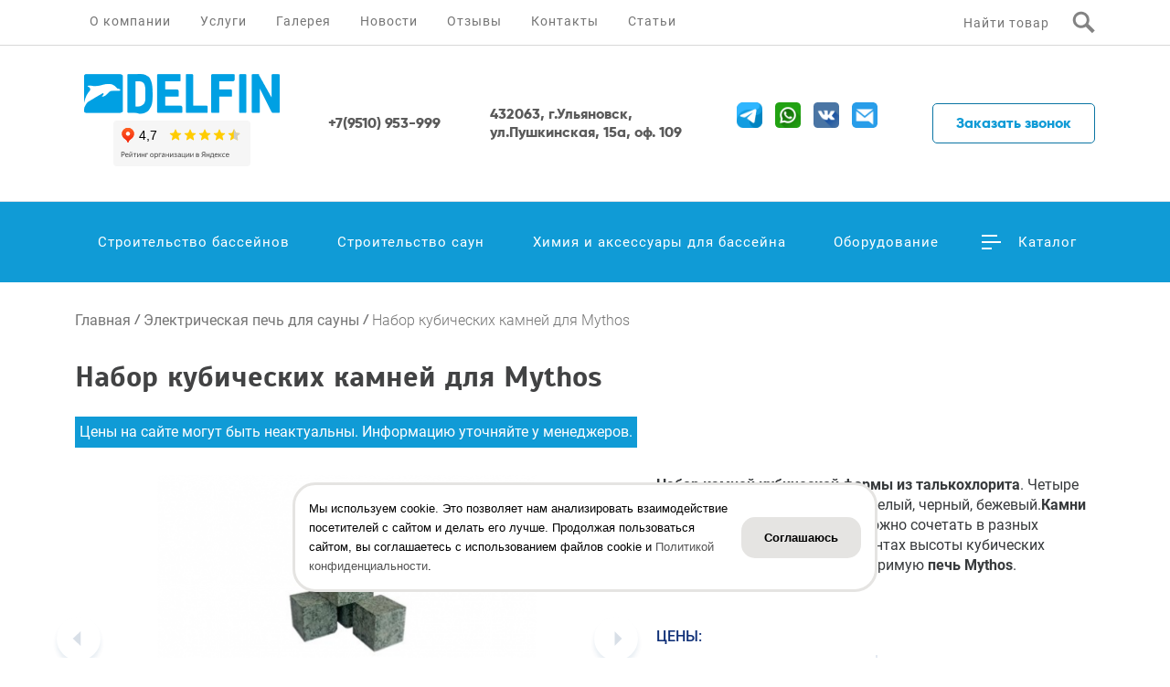

--- FILE ---
content_type: text/html; charset=UTF-8
request_url: https://www.delfinpools.ru/nabor-kubicheskikh-kamney-dlya-mythos
body_size: 16367
content:

<!DOCTYPE html>
<html lang="ru" dir="ltr">
  <head>
<meta charset="utf-8" />
<meta name="description" content="Если вы решили купить композитный или бетонный бассейн, обращайтесь к специалистам компании «Delfin Pools». Многолетний опыт, оборудование в наличии, комплексное обслуживание. Подробности по номеру +7-9510-953-999." />
<meta name="keywords" content="проект бассейна, проектирование бассейнов, обслуживание бассейнов цена, композитные бассейны купить, заказать бассейн, бетонный бассейн, строительство саун, строительство хаммамов, оборудование для бассейнов, реконструкция бассейна" />
<meta name="yandex-verification" content="e867b259d7622bc2" />
<meta name="google-site-verification" content="Tc7y18DLU6zJS9o26hIXMFoov1l1y4LaqzK0S5LrUZk" />
<meta name="Generator" content="Drupal 9 (https://www.drupal.org)" />
<meta name="MobileOptimized" content="width" />
<meta name="HandheldFriendly" content="true" />
<meta name="viewport" content="width=device-width, initial-scale=1.0" />
<meta name="robots" content="index, follow" />
<link rel="icon" href="/sites/default/files/fav.png" type="image/png" />
    <meta http-equiv="x-ua-compatible" content="ie=edge">
    <meta name="yandex-verification" content="c9cf76480a74d80f" />
    <meta name="facebook-domain-verification" content="fanjdhdtg5elfri0n2a736yfjufrp6" />
    <title>Набор кубических камней для Mythos | ООО &quot;Дельфин Групп&quot;</title>
    <link rel="stylesheet" media="all" href="/core/themes/stable/css/system/components/ajax-progress.module.css?t97vaw" />
<link rel="stylesheet" media="all" href="/core/themes/stable/css/system/components/align.module.css?t97vaw" />
<link rel="stylesheet" media="all" href="/core/themes/stable/css/system/components/autocomplete-loading.module.css?t97vaw" />
<link rel="stylesheet" media="all" href="/core/themes/stable/css/system/components/fieldgroup.module.css?t97vaw" />
<link rel="stylesheet" media="all" href="/core/themes/stable/css/system/components/container-inline.module.css?t97vaw" />
<link rel="stylesheet" media="all" href="/core/themes/stable/css/system/components/clearfix.module.css?t97vaw" />
<link rel="stylesheet" media="all" href="/core/themes/stable/css/system/components/details.module.css?t97vaw" />
<link rel="stylesheet" media="all" href="/core/themes/stable/css/system/components/hidden.module.css?t97vaw" />
<link rel="stylesheet" media="all" href="/core/themes/stable/css/system/components/item-list.module.css?t97vaw" />
<link rel="stylesheet" media="all" href="/core/themes/stable/css/system/components/js.module.css?t97vaw" />
<link rel="stylesheet" media="all" href="/core/themes/stable/css/system/components/nowrap.module.css?t97vaw" />
<link rel="stylesheet" media="all" href="/core/themes/stable/css/system/components/position-container.module.css?t97vaw" />
<link rel="stylesheet" media="all" href="/core/themes/stable/css/system/components/progress.module.css?t97vaw" />
<link rel="stylesheet" media="all" href="/core/themes/stable/css/system/components/reset-appearance.module.css?t97vaw" />
<link rel="stylesheet" media="all" href="/core/themes/stable/css/system/components/resize.module.css?t97vaw" />
<link rel="stylesheet" media="all" href="/core/themes/stable/css/system/components/sticky-header.module.css?t97vaw" />
<link rel="stylesheet" media="all" href="/core/themes/stable/css/system/components/system-status-counter.css?t97vaw" />
<link rel="stylesheet" media="all" href="/core/themes/stable/css/system/components/system-status-report-counters.css?t97vaw" />
<link rel="stylesheet" media="all" href="/core/themes/stable/css/system/components/system-status-report-general-info.css?t97vaw" />
<link rel="stylesheet" media="all" href="/core/themes/stable/css/system/components/tabledrag.module.css?t97vaw" />
<link rel="stylesheet" media="all" href="/core/themes/stable/css/system/components/tablesort.module.css?t97vaw" />
<link rel="stylesheet" media="all" href="/core/themes/stable/css/system/components/tree-child.module.css?t97vaw" />
<link rel="stylesheet" media="all" href="/modules/contrib/synmap/assets/css/synmap.css?t97vaw" />
<link rel="stylesheet" media="all" href="/modules/contrib/paragraphs/css/paragraphs.unpublished.css?t97vaw" />
<link rel="stylesheet" media="all" href="/libraries/colorbox/example1/colorbox.css?t97vaw" />
<link rel="stylesheet" media="all" href="/core/themes/stable/css/core/assets/vendor/normalize-css/normalize.css?t97vaw" />
<link rel="stylesheet" media="all" href="/core/themes/stable/css/core/normalize-fixes.css?t97vaw" />
<link rel="stylesheet" media="all" href="/themes/contrib/bootbase/bootstrap5/css/bootstrap.css?t97vaw" />
<link rel="stylesheet" media="all" href="/themes/contrib/bootbase/fontawesome/css/all.min.css?t97vaw" />
<link rel="stylesheet" media="print" href="/themes/contrib/bootbase/css/layout/print.css?t97vaw" />
<link rel="stylesheet" media="all" href="/core/themes/classy/css/components/action-links.css?t97vaw" />
<link rel="stylesheet" media="all" href="/core/themes/classy/css/components/breadcrumb.css?t97vaw" />
<link rel="stylesheet" media="all" href="/core/themes/classy/css/components/button.css?t97vaw" />
<link rel="stylesheet" media="all" href="/core/themes/classy/css/components/collapse-processed.css?t97vaw" />
<link rel="stylesheet" media="all" href="/core/themes/classy/css/components/container-inline.css?t97vaw" />
<link rel="stylesheet" media="all" href="/core/themes/classy/css/components/details.css?t97vaw" />
<link rel="stylesheet" media="all" href="/core/themes/classy/css/components/exposed-filters.css?t97vaw" />
<link rel="stylesheet" media="all" href="/core/themes/classy/css/components/field.css?t97vaw" />
<link rel="stylesheet" media="all" href="/core/themes/classy/css/components/form.css?t97vaw" />
<link rel="stylesheet" media="all" href="/core/themes/classy/css/components/icons.css?t97vaw" />
<link rel="stylesheet" media="all" href="/core/themes/classy/css/components/inline-form.css?t97vaw" />
<link rel="stylesheet" media="all" href="/core/themes/classy/css/components/item-list.css?t97vaw" />
<link rel="stylesheet" media="all" href="/core/themes/classy/css/components/link.css?t97vaw" />
<link rel="stylesheet" media="all" href="/core/themes/classy/css/components/links.css?t97vaw" />
<link rel="stylesheet" media="all" href="/core/themes/classy/css/components/menu.css?t97vaw" />
<link rel="stylesheet" media="all" href="/core/themes/classy/css/components/more-link.css?t97vaw" />
<link rel="stylesheet" media="all" href="/core/themes/classy/css/components/tabledrag.css?t97vaw" />
<link rel="stylesheet" media="all" href="/core/themes/classy/css/components/tableselect.css?t97vaw" />
<link rel="stylesheet" media="all" href="/core/themes/classy/css/components/tablesort.css?t97vaw" />
<link rel="stylesheet" media="all" href="/core/themes/classy/css/components/tabs.css?t97vaw" />
<link rel="stylesheet" media="all" href="/core/themes/classy/css/components/textarea.css?t97vaw" />
<link rel="stylesheet" media="all" href="/core/themes/classy/css/components/ui-dialog.css?t97vaw" />
<link rel="stylesheet" media="all" href="/core/themes/classy/css/components/messages.css?t97vaw" />
<link rel="stylesheet" media="all" href="/core/themes/classy/css/components/progress.css?t97vaw" />
<link rel="stylesheet" media="all" href="/core/themes/classy/css/components/node.css?t97vaw" />
<link rel="stylesheet" media="all" href="/themes/adaptive/css/index.css?t97vaw" />
<link rel="stylesheet" media="all" href="/themes/adaptive/js/libs/slider-tabs/styles/jquery.sliderTabs.css?t97vaw" />
<link rel="stylesheet" media="all" href="/themes/contrib/bootbase/js/flickity/flickity.min.css?t97vaw" />
<link rel="stylesheet" media="all" href="/themes/adaptive/css/base/slider.css?t97vaw" />

    
    <link rel="stylesheet" href="/themes/adaptive/css/custom-styles.css">


  </head>
  <body class="page-node-view not-front page-node-448 path-node node--type-usluga">
    
      <div class="dialog-off-canvas-main-canvas" data-off-canvas-main-canvas>
    <div class="page-wrapper adaptive">
  <header id="header">
    <a class="d-none" href="https://aquapolis.ru/export/get/file/id/forpartnerswithsku/"></a>
        
  <!--<div class="ny24">
    <p class="ny24__descr">С Новым годом и Рождеством!</p>
  </div>-->

  <section id="header-info" class="collapse h-lg-up">
    <div class="container py-2">
      <div class="row">
        <div class="col-sm-6">
          
        </div>
      </div>
    </div>
  </section>

  <section id="header-small" class="h-lg-up">
    <div class="container">
      <div class="row justify-content-between">
        <div class="col-8">
          <div id="logo" class="logo logo-small float-left">
            <a href="/" title="Главная" rel="home">
              <img width="152" height="31" src="/themes/adaptive/images/logo-small.svg" alt="Главная" loading="lazy" />
            </a>
          </div>
        </div>
        <div class="col-2 header-small-phone">
          <a href="tel:+7(9510) 953-999"><img src="/themes/adaptive/images/phone-white.svg"></a>
        </div>
        <div class="col-2">
          <div class="nav-togglers">
  <button type="button" class="nav-toggler nav-menu float-right collapsed"
          data-bs-toggle="collapse" data-bs-target="#small-menu" aria-expanded="false">
    <span class="sr-only">Меню</span>
    <span></span>
    <span></span>
    <span></span>
  </button>
  </div>
        </div>
      </div>
    </div>
    <div id="small-menu" class="collapse">
      <div class="container">
          <div class="region region-menu-small">
    <nav role="navigation" aria-labelledby="block-adaptive-menu-small-menu" id="block-adaptive-menu-small" class="block block-menu navigation menu--main">
            
  <h2 class="visually-hidden" id="block-adaptive-menu-small-menu">Основная навигация</h2>
  

        
              <ul class="nav nav-inline main-menu">
    
                <li class="menu-item">

        <a href="/o-kompanii" class="nav-link">
                    О компании
        </a>

        
      </li>
                <li class="menu-item">

        <a href="/service" class="nav-link">
                    Услуги
        </a>

        
      </li>
                <li class="menu-item">

        <a href="/gallery" class="nav-link">
                    Галерея
        </a>

        
      </li>
                <li class="menu-item">

        <a href="/news" class="nav-link">
                    Новости
        </a>

        
      </li>
                <li class="menu-item">

        <a href="/certificate" class="nav-link">
                    Отзывы
        </a>

        
      </li>
                <li class="menu-item">

        <a href="/contacts" class="nav-link">
                    Контакты
        </a>

        
      </li>
                <li class="menu-item">

        <a href="/article" class="nav-link">
                    Статьи
        </a>

        
      </li>
        </ul>
  


    <div class="header-social">
    <ul class="social-links">
      <li><a href="https://t.me/Delfin_pools" class="telegram"> </a></li>
      <li><a href="https://vk.com/delfin_pools" class="vk"> </a></li>
      <li><a href="https://instagram.com/DelfinPools" class="instagram"> </a></li>
      <li><a href="https://wa.me/79510953999" class="whatsapp"> </a></li>
    </ul>
  </div>
</nav>
<nav role="navigation" aria-labelledby="block-second-small-menu" id="block-second-small" class="block block-menu navigation menu--second">
            
  <h2 class="visually-hidden" id="block-second-small-menu">Второе меню</h2>
  

        
              <ul class="menu">
              
              <li class="menu-item menu-item--expanded">
                      <a href="/service/kompozitnye-basseyny" data-drupal-link-system-path="node/388">Строительство бассейнов</a>
                                <span class="menu-dropdown-trigger"><i class="fas fa-angle-down"></i></span>
                          <ul class="menu">
              
              <li class="menu-item menu-item--expanded">
                      <span class="menu-item">Бассейны</span>
                                <span class="menu-dropdown-trigger"><i class="fas fa-angle-down"></i></span>
                          <ul class="menu">
              
              <li class="menu-item">
                      <a href="/service/betonnye-basseyny" data-drupal-link-system-path="node/389">Бетонные бассейны</a>
                            </li>
                  </ul>
  
                  </li>
                
              <li class="menu-item menu-item--expanded">
                      <span class="menu-item">Композитные бассейны</span>
                                <span class="menu-dropdown-trigger"><i class="fas fa-angle-down"></i></span>
                          <ul class="menu">
              
              <li class="menu-item">
                      <a href="/service/kompozitnye-basseyny" data-drupal-link-system-path="node/388">Композитные бассейны CompassPools</a>
                            </li>
                  </ul>
  
                  </li>
                  </ul>
  
                  </li>
                
              <li class="menu-item menu-item--expanded">
                      <a href="/service/khamamy" data-drupal-link-system-path="node/390">Строительство саун</a>
                                <span class="menu-dropdown-trigger"><i class="fas fa-angle-down"></i></span>
                          <ul class="menu">
              
              <li class="menu-item menu-item--expanded">
                      <span class="menu-item">Хаммамы</span>
                                <span class="menu-dropdown-trigger"><i class="fas fa-angle-down"></i></span>
                          <ul class="menu">
              
              <li class="menu-item">
                      <a href="/service/khamamy" data-drupal-link-system-path="node/390">Турецкая парная</a>
                            </li>
                  </ul>
  
                  </li>
                
              <li class="menu-item menu-item--expanded">
                      <span class="menu-item">Сауны</span>
                                <span class="menu-dropdown-trigger"><i class="fas fa-angle-down"></i></span>
                          <ul class="menu">
              
              <li class="menu-item">
                      <a href="/service/finskaya-sauna" data-drupal-link-system-path="node/391">Финская сауна</a>
                            </li>
                  </ul>
  
                  </li>
                  </ul>
  
                  </li>
                
              <li class="menu-item menu-item--expanded">
                      <a href="/catalog/dezinfekciya-vody" data-drupal-link-system-path="taxonomy/term/17">Химия и аксессуары для бассейна</a>
                                <span class="menu-dropdown-trigger"><i class="fas fa-angle-down"></i></span>
                          <ul class="menu">
              
              <li class="menu-item menu-item--expanded">
                      <span class="menu-item">Химия для бассейна</span>
                                <span class="menu-dropdown-trigger"><i class="fas fa-angle-down"></i></span>
                          <ul class="menu">
              
              <li class="menu-item">
                      <a href="https://www.delfinpools.ru/catalog/khimiya-dlya-basseynov/ph-korrekciya">pH-коррекция</a>
                            </li>
                
              <li class="menu-item">
                      <a href="https://www.delfinpools.ru/catalog/khimiya-dlya-basseynov/borba-s-vodoroslyami">Борьба с водорослями</a>
                            </li>
                
              <li class="menu-item">
                      <a href="/catalog/dezinfekciya-vody" data-drupal-link-system-path="taxonomy/term/17">Дезинфекция воды</a>
                            </li>
                
              <li class="menu-item">
                      <a href="https://www.delfinpools.ru/catalog/khimiya-dlya-basseynov/flokulyanty-koagulyanty">Флокулянты (коагулянты)</a>
                            </li>
                
              <li class="menu-item">
                      <a href="https://www.delfinpools.ru/catalog/khimiya-dlya-basseynov/chistka-i-ukhod">Чистка и уход</a>
                            </li>
                  </ul>
  
                  </li>
                
              <li class="menu-item menu-item--expanded">
                      <span class="menu-item">Аксессуары для бассейна</span>
                                <span class="menu-dropdown-trigger"><i class="fas fa-angle-down"></i></span>
                          <ul class="menu">
              
              <li class="menu-item">
                      <a href="https://www.delfinpools.ru/catalog/aksessuary-dlya-basseynov/dlya-uborki-basseyna">Для уборки бассейнов</a>
                            </li>
                
              <li class="menu-item">
                      <a href="/catalog/pylesosy" data-drupal-link-system-path="taxonomy/term/30">Пылесосы</a>
                            </li>
                
              <li class="menu-item">
                      <a href="https://www.delfinpools.ru/poruchen-dlya-basseyna-aquaviva">Лестницы, поручни</a>
                            </li>
                
              <li class="menu-item">
                      <a href="https://www.delfinpools.ru/catalog/aksessuary-dlya-basseynov/pavilony-dlya-basseynov">Павильоны для бассейнов</a>
                            </li>
                
              <li class="menu-item">
                      <a href="https://www.delfinpools.ru/catalog/aksessuary-dlya-basseynov/prochie-aksessuary">Прочие аксессуары</a>
                            </li>
                  </ul>
  
                  </li>
                  </ul>
  
                  </li>
                
              <li class="menu-item menu-item--expanded">
                      <a href="/catalog/filtry-i-filtrovalnye-ustanovki" data-drupal-link-system-path="taxonomy/term/34">Оборудование</a>
                                <span class="menu-dropdown-trigger"><i class="fas fa-angle-down"></i></span>
                          <ul class="menu">
              
              <li class="menu-item menu-item--expanded">
                      <span class="menu-item">Оборудование для сауны</span>
                                <span class="menu-dropdown-trigger"><i class="fas fa-angle-down"></i></span>
                          <ul class="menu">
              
              <li class="menu-item">
                      <a href="/catalog/elektrokamenki" data-drupal-link-system-path="taxonomy/term/40">Электрокаменки</a>
                            </li>
                
              <li class="menu-item">
                      <a href="/catalog/infrakrasnye-sauny" data-drupal-link-system-path="taxonomy/term/41">Инфракрасные сауны</a>
                            </li>
                  </ul>
  
                  </li>
                
              <li class="menu-item menu-item--expanded">
                      <span class="menu-item">Оборудование для хамама</span>
                                <span class="menu-dropdown-trigger"><i class="fas fa-angle-down"></i></span>
                          <ul class="menu">
              
              <li class="menu-item">
                      <a href="https://www.delfinpools.ru/catalog/oborudovanie-dlya-khamama/parogeneratory">Парогенераторы</a>
                            </li>
                
              <li class="menu-item">
                      <a href="https://www.delfinpools.ru/catalog/oborudovanie-dlya-khamama/aksessuary-dlya-khammama">Аксессуары для хаммама</a>
                            </li>
                  </ul>
  
                  </li>
                
              <li class="menu-item menu-item--expanded">
                      <span class="menu-item">Оборудование для бассейна</span>
                                <span class="menu-dropdown-trigger"><i class="fas fa-angle-down"></i></span>
                          <ul class="menu">
              
              <li class="menu-item">
                      <a href="https://www.delfinpools.ru/catalog/oborudovanie-dlya-basseyna/avtomatika-i-upravlenie">Автоматика и управление</a>
                            </li>
                
              <li class="menu-item">
                      <a href="https://www.delfinpools.ru/catalog/oborudovanie-dlya-basseyna/oborudovanie-dlya-dezinfekcii-vody">Оборудование для дезинфекции воды</a>
                            </li>
                
              <li class="menu-item">
                      <a href="https://www.delfinpools.ru/catalog/oborudovanie-dlya-basseyna/oborudovanie-dlya-nagreva">Оборудование для нагрева</a>
                            </li>
                
              <li class="menu-item">
                      <a href="https://www.delfinpools.ru/catalog/oborudovanie-dlya-basseyna/nasosy-i-kompressory">Насосы</a>
                            </li>
                
              <li class="menu-item">
                      <a href="/catalog/oborudovanie-dlya-basseyna/osveschenie-dlya-basseynov" data-drupal-link-system-path="taxonomy/term/33">Освещение для басейнов</a>
                            </li>
                
              <li class="menu-item">
                      <a href="/catalog/oborudovanie-dlya-basseyna/attrakciony" data-drupal-link-system-path="taxonomy/term/38">Аттракционы</a>
                            </li>
                
              <li class="menu-item">
                      <a href="/catalog/oborudovanie-dlya-basseyna/osushiteli-vozdukha" data-drupal-link-system-path="taxonomy/term/42">Осушители воздуха</a>
                            </li>
                
              <li class="menu-item">
                      <a href="/catalog/oborudovanie-dlya-basseyna/truby-i-fitingi" data-drupal-link-system-path="taxonomy/term/61">Трубы и фитинги</a>
                            </li>
                
              <li class="menu-item">
                      <a href="/catalog/filtry-i-filtrovalnye-ustanovki" data-drupal-link-system-path="taxonomy/term/34">Фильтры для бассейна</a>
                            </li>
                
              <li class="menu-item">
                      <a href="https://www.delfinpools.ru/sistema-samoochistki-dna-vantager">Система самоочистки дна VANTAGE®</a>
                            </li>
                
              <li class="menu-item">
                      <a href="https://www.delfinpools.ru/rolletnoe-pokrytie-rollo-coverr">Роллетное покрытие ROLLO COVER®</a>
                            </li>
                
              <li class="menu-item">
                      <a href="/sistema-filtracii-vody-daisy" data-drupal-link-system-path="node/768">Система фильтрации воды DAISY</a>
                            </li>
                
              <li class="menu-item">
                      <a href="/unikalnaya-sistema-podsvetki-vody" data-drupal-link-system-path="node/769">Уникальная система подсветки воды</a>
                            </li>
                
              <li class="menu-item">
                      <a href="/sistema-podogreva-vody-v-basseyne" data-drupal-link-system-path="node/774">Система подогрева воды в бассейне</a>
                            </li>
                  </ul>
  
                  </li>
                  </ul>
  
                  </li>
                
              <li class="menu-item menu-item-catalog">
                      <a href="/catalog" data-drupal-link-system-path="catalog">Каталог</a>
                            </li>
                    <li class="menu-item menu-item-search">
        <a href="/syn-search?title=бассейн">Поиск</a>
      </li>
        </ul>
  


  </nav>

  </div>

      </div>
    </div>
  </section>

  <section id="header-full" class="h-md-down">
    <div class="header-up">
      <div class="container">
        <div class="row justify-content-between">
          <div class="col-lg-auto">
              <div class="region region-menu-main">
    <nav role="navigation" aria-labelledby="block-adaptive-menu-main-menu" id="block-adaptive-menu-main" class="block block-menu navigation menu--main">
            
  <h2 class="visually-hidden" id="block-adaptive-menu-main-menu">Основная навигация</h2>
  

        
              <ul class="nav nav-inline main-menu">
    
                <li class="menu-item">

        <a href="/o-kompanii" class="nav-link">
                    О компании
        </a>

        
      </li>
                <li class="menu-item">

        <a href="/service" class="nav-link">
                    Услуги
        </a>

        
      </li>
                <li class="menu-item">

        <a href="/gallery" class="nav-link">
                    Галерея
        </a>

        
      </li>
                <li class="menu-item">

        <a href="/news" class="nav-link">
                    Новости
        </a>

        
      </li>
                <li class="menu-item">

        <a href="/certificate" class="nav-link">
                    Отзывы
        </a>

        
      </li>
                <li class="menu-item">

        <a href="/contacts" class="nav-link">
                    Контакты
        </a>

        
      </li>
                <li class="menu-item">

        <a href="/article" class="nav-link">
                    Статьи
        </a>

        
      </li>
        </ul>
  


  </nav>

  </div>

          </div>
          <div class="col-lg-auto">
            <div class="header-search-form">
              <form class="header-search" action="/syn-search" method="get">
                <input class="header-search-field" placeholder="Введите название товара" type="text" name="title" required />
                <button type="submit" class="header-search-submit"></button>
              </form>
            </div>
            <div class="header-search-title">
              Найти товар
            </div>
          </div>
        </div>
      </div>
    </div>
    <div class="header-content">
      <div class="container">
        <div class="row align-items-center justify-content-between">
          <div class="logo col-sm-4 col-lg-auto d-flex align-items-center" style="flex-direction: column;">
            <a href="/" title="Главная" rel="home">
              <img width="214" height="44" src="/themes/adaptive/images/logo.png" alt="Главная" loading="lazy" />
            </a>
            <iframe src="https://yandex.ru/sprav/widget/rating-badge/1117038747?type=rating" width="150" height="50" style="margin: 7px auto" frameborder="0"></iframe>
          </div>
          <div class="col-sm-2 col-lg-auto text-right">
            +7(9510) 953-999
          </div>
          <div class="col-lg-auto">
            432063, г.Ульяновск, <br>
            ул.Пушкинская, 15а, оф. 109
          </div>
          <div class="col-lg-auto d-md-none d-xl-block">
            <div class="social-links">
              <a class="sl__item sl__item--telegram" href="https://t.me/Delfin_pools"></a>
              <a class="sl__item sl__item--whatsapp" href="https://wa.me/79510953999"></a>
              <a class="sl__item sl__item--vkonakte" href="https://vk.com/delfin_pools"></a>
              <a class="sl__item sl__item--post" href="mailto:delfinpools@ya.ru"></a>
            </div>
            <!--<a href="mailto:delfinpools@ya.ru">delfinpools@ya.ru</a>--><br>
          </div>
          <div class="col-lg-auto">
            <button type="button" class="btn btn-white" data-bs-toggle="modal" data-bs-target="#block-adaptive-form-callme">
              Заказать звонок
            </button>
          </div>
        </div>
      </div>
    </div>
    <div class="header-bottom fixed">
      <div class="header-bottom-content">
        <div class="container">
            <div class="region region-menu-second">
    <nav role="navigation" aria-labelledby="block-second-menu" id="block-second" class="block block-menu navigation menu--second">
            
  <h2 class="visually-hidden" id="block-second-menu">Второе меню</h2>
  

        
              <ul class="menu">
              
              <li class="menu-item menu-item--expanded">
                      <a href="/service/kompozitnye-basseyny" data-drupal-link-system-path="node/388">Строительство бассейнов</a>
                                <span class="menu-dropdown-trigger"><i class="fas fa-angle-down"></i></span>
                          <ul class="menu">
              
              <li class="menu-item menu-item--expanded">
                      <span class="menu-item">Бассейны</span>
                                <span class="menu-dropdown-trigger"><i class="fas fa-angle-down"></i></span>
                          <ul class="menu">
              
              <li class="menu-item">
                      <a href="/service/betonnye-basseyny" data-drupal-link-system-path="node/389">Бетонные бассейны</a>
                            </li>
                  </ul>
  
                  </li>
                
              <li class="menu-item menu-item--expanded">
                      <span class="menu-item">Композитные бассейны</span>
                                <span class="menu-dropdown-trigger"><i class="fas fa-angle-down"></i></span>
                          <ul class="menu">
              
              <li class="menu-item">
                      <a href="/service/kompozitnye-basseyny" data-drupal-link-system-path="node/388">Композитные бассейны CompassPools</a>
                            </li>
                  </ul>
  
                  </li>
                  </ul>
  
                  </li>
                
              <li class="menu-item menu-item--expanded">
                      <a href="/service/khamamy" data-drupal-link-system-path="node/390">Строительство саун</a>
                                <span class="menu-dropdown-trigger"><i class="fas fa-angle-down"></i></span>
                          <ul class="menu">
              
              <li class="menu-item menu-item--expanded">
                      <span class="menu-item">Хаммамы</span>
                                <span class="menu-dropdown-trigger"><i class="fas fa-angle-down"></i></span>
                          <ul class="menu">
              
              <li class="menu-item">
                      <a href="/service/khamamy" data-drupal-link-system-path="node/390">Турецкая парная</a>
                            </li>
                  </ul>
  
                  </li>
                
              <li class="menu-item menu-item--expanded">
                      <span class="menu-item">Сауны</span>
                                <span class="menu-dropdown-trigger"><i class="fas fa-angle-down"></i></span>
                          <ul class="menu">
              
              <li class="menu-item">
                      <a href="/service/finskaya-sauna" data-drupal-link-system-path="node/391">Финская сауна</a>
                            </li>
                  </ul>
  
                  </li>
                  </ul>
  
                  </li>
                
              <li class="menu-item menu-item--expanded">
                      <a href="/catalog/dezinfekciya-vody" data-drupal-link-system-path="taxonomy/term/17">Химия и аксессуары для бассейна</a>
                                <span class="menu-dropdown-trigger"><i class="fas fa-angle-down"></i></span>
                          <ul class="menu">
              
              <li class="menu-item menu-item--expanded">
                      <span class="menu-item">Химия для бассейна</span>
                                <span class="menu-dropdown-trigger"><i class="fas fa-angle-down"></i></span>
                          <ul class="menu">
              
              <li class="menu-item">
                      <a href="https://www.delfinpools.ru/catalog/khimiya-dlya-basseynov/ph-korrekciya">pH-коррекция</a>
                            </li>
                
              <li class="menu-item">
                      <a href="https://www.delfinpools.ru/catalog/khimiya-dlya-basseynov/borba-s-vodoroslyami">Борьба с водорослями</a>
                            </li>
                
              <li class="menu-item">
                      <a href="/catalog/dezinfekciya-vody" data-drupal-link-system-path="taxonomy/term/17">Дезинфекция воды</a>
                            </li>
                
              <li class="menu-item">
                      <a href="https://www.delfinpools.ru/catalog/khimiya-dlya-basseynov/flokulyanty-koagulyanty">Флокулянты (коагулянты)</a>
                            </li>
                
              <li class="menu-item">
                      <a href="https://www.delfinpools.ru/catalog/khimiya-dlya-basseynov/chistka-i-ukhod">Чистка и уход</a>
                            </li>
                  </ul>
  
                  </li>
                
              <li class="menu-item menu-item--expanded">
                      <span class="menu-item">Аксессуары для бассейна</span>
                                <span class="menu-dropdown-trigger"><i class="fas fa-angle-down"></i></span>
                          <ul class="menu">
              
              <li class="menu-item">
                      <a href="https://www.delfinpools.ru/catalog/aksessuary-dlya-basseynov/dlya-uborki-basseyna">Для уборки бассейнов</a>
                            </li>
                
              <li class="menu-item">
                      <a href="/catalog/pylesosy" data-drupal-link-system-path="taxonomy/term/30">Пылесосы</a>
                            </li>
                
              <li class="menu-item">
                      <a href="https://www.delfinpools.ru/poruchen-dlya-basseyna-aquaviva">Лестницы, поручни</a>
                            </li>
                
              <li class="menu-item">
                      <a href="https://www.delfinpools.ru/catalog/aksessuary-dlya-basseynov/pavilony-dlya-basseynov">Павильоны для бассейнов</a>
                            </li>
                
              <li class="menu-item">
                      <a href="https://www.delfinpools.ru/catalog/aksessuary-dlya-basseynov/prochie-aksessuary">Прочие аксессуары</a>
                            </li>
                  </ul>
  
                  </li>
                  </ul>
  
                  </li>
                
              <li class="menu-item menu-item--expanded">
                      <a href="/catalog/filtry-i-filtrovalnye-ustanovki" data-drupal-link-system-path="taxonomy/term/34">Оборудование</a>
                                <span class="menu-dropdown-trigger"><i class="fas fa-angle-down"></i></span>
                          <ul class="menu">
              
              <li class="menu-item menu-item--expanded">
                      <span class="menu-item">Оборудование для сауны</span>
                                <span class="menu-dropdown-trigger"><i class="fas fa-angle-down"></i></span>
                          <ul class="menu">
              
              <li class="menu-item">
                      <a href="/catalog/elektrokamenki" data-drupal-link-system-path="taxonomy/term/40">Электрокаменки</a>
                            </li>
                
              <li class="menu-item">
                      <a href="/catalog/infrakrasnye-sauny" data-drupal-link-system-path="taxonomy/term/41">Инфракрасные сауны</a>
                            </li>
                  </ul>
  
                  </li>
                
              <li class="menu-item menu-item--expanded">
                      <span class="menu-item">Оборудование для хамама</span>
                                <span class="menu-dropdown-trigger"><i class="fas fa-angle-down"></i></span>
                          <ul class="menu">
              
              <li class="menu-item">
                      <a href="https://www.delfinpools.ru/catalog/oborudovanie-dlya-khamama/parogeneratory">Парогенераторы</a>
                            </li>
                
              <li class="menu-item">
                      <a href="https://www.delfinpools.ru/catalog/oborudovanie-dlya-khamama/aksessuary-dlya-khammama">Аксессуары для хаммама</a>
                            </li>
                  </ul>
  
                  </li>
                
              <li class="menu-item menu-item--expanded">
                      <span class="menu-item">Оборудование для бассейна</span>
                                <span class="menu-dropdown-trigger"><i class="fas fa-angle-down"></i></span>
                          <ul class="menu">
              
              <li class="menu-item">
                      <a href="https://www.delfinpools.ru/catalog/oborudovanie-dlya-basseyna/avtomatika-i-upravlenie">Автоматика и управление</a>
                            </li>
                
              <li class="menu-item">
                      <a href="https://www.delfinpools.ru/catalog/oborudovanie-dlya-basseyna/oborudovanie-dlya-dezinfekcii-vody">Оборудование для дезинфекции воды</a>
                            </li>
                
              <li class="menu-item">
                      <a href="https://www.delfinpools.ru/catalog/oborudovanie-dlya-basseyna/oborudovanie-dlya-nagreva">Оборудование для нагрева</a>
                            </li>
                
              <li class="menu-item">
                      <a href="https://www.delfinpools.ru/catalog/oborudovanie-dlya-basseyna/nasosy-i-kompressory">Насосы</a>
                            </li>
                
              <li class="menu-item">
                      <a href="/catalog/oborudovanie-dlya-basseyna/osveschenie-dlya-basseynov" data-drupal-link-system-path="taxonomy/term/33">Освещение для басейнов</a>
                            </li>
                
              <li class="menu-item">
                      <a href="/catalog/oborudovanie-dlya-basseyna/attrakciony" data-drupal-link-system-path="taxonomy/term/38">Аттракционы</a>
                            </li>
                
              <li class="menu-item">
                      <a href="/catalog/oborudovanie-dlya-basseyna/osushiteli-vozdukha" data-drupal-link-system-path="taxonomy/term/42">Осушители воздуха</a>
                            </li>
                
              <li class="menu-item">
                      <a href="/catalog/oborudovanie-dlya-basseyna/truby-i-fitingi" data-drupal-link-system-path="taxonomy/term/61">Трубы и фитинги</a>
                            </li>
                
              <li class="menu-item">
                      <a href="/catalog/filtry-i-filtrovalnye-ustanovki" data-drupal-link-system-path="taxonomy/term/34">Фильтры для бассейна</a>
                            </li>
                
              <li class="menu-item">
                      <a href="https://www.delfinpools.ru/sistema-samoochistki-dna-vantager">Система самоочистки дна VANTAGE®</a>
                            </li>
                
              <li class="menu-item">
                      <a href="https://www.delfinpools.ru/rolletnoe-pokrytie-rollo-coverr">Роллетное покрытие ROLLO COVER®</a>
                            </li>
                
              <li class="menu-item">
                      <a href="/sistema-filtracii-vody-daisy" data-drupal-link-system-path="node/768">Система фильтрации воды DAISY</a>
                            </li>
                
              <li class="menu-item">
                      <a href="/unikalnaya-sistema-podsvetki-vody" data-drupal-link-system-path="node/769">Уникальная система подсветки воды</a>
                            </li>
                
              <li class="menu-item">
                      <a href="/sistema-podogreva-vody-v-basseyne" data-drupal-link-system-path="node/774">Система подогрева воды в бассейне</a>
                            </li>
                  </ul>
  
                  </li>
                  </ul>
  
                  </li>
                
              <li class="menu-item menu-item-catalog">
                      <a href="/catalog" data-drupal-link-system-path="catalog">Каталог</a>
                            </li>
                    <li class="menu-item menu-item-search">
        <a href="/syn-search?title=бассейн">Поиск</a>
      </li>
        </ul>
  


  </nav>

  </div>

        </div>
      </div>
      <div class="header-bottom-search">
        <div class="container">
          <div class="header-search-form">
            <form class="header-search" action="/syn-search" method="get">
              <input class="header-search-field" placeholder="Введите название товара" type="text" name="title" required />
              <button type="submit" class="header-search-submit"></button>
            </form>
          </div>
        </div>
      </div>
    </div>
    <div class="header-bottom static">
      <div class="header-bottom-content">
        <div class="container">
            <div class="region region-menu-second">
    <nav role="navigation" aria-labelledby="block-second--2-menu" id="block-second--2" class="block block-menu navigation menu--second">
            
  <h2 class="visually-hidden" id="block-second--2-menu">Второе меню</h2>
  

        
              <ul class="menu">
              
              <li class="menu-item menu-item--expanded">
                      <a href="/service/kompozitnye-basseyny" data-drupal-link-system-path="node/388">Строительство бассейнов</a>
                                <span class="menu-dropdown-trigger"><i class="fas fa-angle-down"></i></span>
                          <ul class="menu">
              
              <li class="menu-item menu-item--expanded">
                      <span class="menu-item">Бассейны</span>
                                <span class="menu-dropdown-trigger"><i class="fas fa-angle-down"></i></span>
                          <ul class="menu">
              
              <li class="menu-item">
                      <a href="/service/betonnye-basseyny" data-drupal-link-system-path="node/389">Бетонные бассейны</a>
                            </li>
                  </ul>
  
                  </li>
                
              <li class="menu-item menu-item--expanded">
                      <span class="menu-item">Композитные бассейны</span>
                                <span class="menu-dropdown-trigger"><i class="fas fa-angle-down"></i></span>
                          <ul class="menu">
              
              <li class="menu-item">
                      <a href="/service/kompozitnye-basseyny" data-drupal-link-system-path="node/388">Композитные бассейны CompassPools</a>
                            </li>
                  </ul>
  
                  </li>
                  </ul>
  
                  </li>
                
              <li class="menu-item menu-item--expanded">
                      <a href="/service/khamamy" data-drupal-link-system-path="node/390">Строительство саун</a>
                                <span class="menu-dropdown-trigger"><i class="fas fa-angle-down"></i></span>
                          <ul class="menu">
              
              <li class="menu-item menu-item--expanded">
                      <span class="menu-item">Хаммамы</span>
                                <span class="menu-dropdown-trigger"><i class="fas fa-angle-down"></i></span>
                          <ul class="menu">
              
              <li class="menu-item">
                      <a href="/service/khamamy" data-drupal-link-system-path="node/390">Турецкая парная</a>
                            </li>
                  </ul>
  
                  </li>
                
              <li class="menu-item menu-item--expanded">
                      <span class="menu-item">Сауны</span>
                                <span class="menu-dropdown-trigger"><i class="fas fa-angle-down"></i></span>
                          <ul class="menu">
              
              <li class="menu-item">
                      <a href="/service/finskaya-sauna" data-drupal-link-system-path="node/391">Финская сауна</a>
                            </li>
                  </ul>
  
                  </li>
                  </ul>
  
                  </li>
                
              <li class="menu-item menu-item--expanded">
                      <a href="/catalog/dezinfekciya-vody" data-drupal-link-system-path="taxonomy/term/17">Химия и аксессуары для бассейна</a>
                                <span class="menu-dropdown-trigger"><i class="fas fa-angle-down"></i></span>
                          <ul class="menu">
              
              <li class="menu-item menu-item--expanded">
                      <span class="menu-item">Химия для бассейна</span>
                                <span class="menu-dropdown-trigger"><i class="fas fa-angle-down"></i></span>
                          <ul class="menu">
              
              <li class="menu-item">
                      <a href="https://www.delfinpools.ru/catalog/khimiya-dlya-basseynov/ph-korrekciya">pH-коррекция</a>
                            </li>
                
              <li class="menu-item">
                      <a href="https://www.delfinpools.ru/catalog/khimiya-dlya-basseynov/borba-s-vodoroslyami">Борьба с водорослями</a>
                            </li>
                
              <li class="menu-item">
                      <a href="/catalog/dezinfekciya-vody" data-drupal-link-system-path="taxonomy/term/17">Дезинфекция воды</a>
                            </li>
                
              <li class="menu-item">
                      <a href="https://www.delfinpools.ru/catalog/khimiya-dlya-basseynov/flokulyanty-koagulyanty">Флокулянты (коагулянты)</a>
                            </li>
                
              <li class="menu-item">
                      <a href="https://www.delfinpools.ru/catalog/khimiya-dlya-basseynov/chistka-i-ukhod">Чистка и уход</a>
                            </li>
                  </ul>
  
                  </li>
                
              <li class="menu-item menu-item--expanded">
                      <span class="menu-item">Аксессуары для бассейна</span>
                                <span class="menu-dropdown-trigger"><i class="fas fa-angle-down"></i></span>
                          <ul class="menu">
              
              <li class="menu-item">
                      <a href="https://www.delfinpools.ru/catalog/aksessuary-dlya-basseynov/dlya-uborki-basseyna">Для уборки бассейнов</a>
                            </li>
                
              <li class="menu-item">
                      <a href="/catalog/pylesosy" data-drupal-link-system-path="taxonomy/term/30">Пылесосы</a>
                            </li>
                
              <li class="menu-item">
                      <a href="https://www.delfinpools.ru/poruchen-dlya-basseyna-aquaviva">Лестницы, поручни</a>
                            </li>
                
              <li class="menu-item">
                      <a href="https://www.delfinpools.ru/catalog/aksessuary-dlya-basseynov/pavilony-dlya-basseynov">Павильоны для бассейнов</a>
                            </li>
                
              <li class="menu-item">
                      <a href="https://www.delfinpools.ru/catalog/aksessuary-dlya-basseynov/prochie-aksessuary">Прочие аксессуары</a>
                            </li>
                  </ul>
  
                  </li>
                  </ul>
  
                  </li>
                
              <li class="menu-item menu-item--expanded">
                      <a href="/catalog/filtry-i-filtrovalnye-ustanovki" data-drupal-link-system-path="taxonomy/term/34">Оборудование</a>
                                <span class="menu-dropdown-trigger"><i class="fas fa-angle-down"></i></span>
                          <ul class="menu">
              
              <li class="menu-item menu-item--expanded">
                      <span class="menu-item">Оборудование для сауны</span>
                                <span class="menu-dropdown-trigger"><i class="fas fa-angle-down"></i></span>
                          <ul class="menu">
              
              <li class="menu-item">
                      <a href="/catalog/elektrokamenki" data-drupal-link-system-path="taxonomy/term/40">Электрокаменки</a>
                            </li>
                
              <li class="menu-item">
                      <a href="/catalog/infrakrasnye-sauny" data-drupal-link-system-path="taxonomy/term/41">Инфракрасные сауны</a>
                            </li>
                  </ul>
  
                  </li>
                
              <li class="menu-item menu-item--expanded">
                      <span class="menu-item">Оборудование для хамама</span>
                                <span class="menu-dropdown-trigger"><i class="fas fa-angle-down"></i></span>
                          <ul class="menu">
              
              <li class="menu-item">
                      <a href="https://www.delfinpools.ru/catalog/oborudovanie-dlya-khamama/parogeneratory">Парогенераторы</a>
                            </li>
                
              <li class="menu-item">
                      <a href="https://www.delfinpools.ru/catalog/oborudovanie-dlya-khamama/aksessuary-dlya-khammama">Аксессуары для хаммама</a>
                            </li>
                  </ul>
  
                  </li>
                
              <li class="menu-item menu-item--expanded">
                      <span class="menu-item">Оборудование для бассейна</span>
                                <span class="menu-dropdown-trigger"><i class="fas fa-angle-down"></i></span>
                          <ul class="menu">
              
              <li class="menu-item">
                      <a href="https://www.delfinpools.ru/catalog/oborudovanie-dlya-basseyna/avtomatika-i-upravlenie">Автоматика и управление</a>
                            </li>
                
              <li class="menu-item">
                      <a href="https://www.delfinpools.ru/catalog/oborudovanie-dlya-basseyna/oborudovanie-dlya-dezinfekcii-vody">Оборудование для дезинфекции воды</a>
                            </li>
                
              <li class="menu-item">
                      <a href="https://www.delfinpools.ru/catalog/oborudovanie-dlya-basseyna/oborudovanie-dlya-nagreva">Оборудование для нагрева</a>
                            </li>
                
              <li class="menu-item">
                      <a href="https://www.delfinpools.ru/catalog/oborudovanie-dlya-basseyna/nasosy-i-kompressory">Насосы</a>
                            </li>
                
              <li class="menu-item">
                      <a href="/catalog/oborudovanie-dlya-basseyna/osveschenie-dlya-basseynov" data-drupal-link-system-path="taxonomy/term/33">Освещение для басейнов</a>
                            </li>
                
              <li class="menu-item">
                      <a href="/catalog/oborudovanie-dlya-basseyna/attrakciony" data-drupal-link-system-path="taxonomy/term/38">Аттракционы</a>
                            </li>
                
              <li class="menu-item">
                      <a href="/catalog/oborudovanie-dlya-basseyna/osushiteli-vozdukha" data-drupal-link-system-path="taxonomy/term/42">Осушители воздуха</a>
                            </li>
                
              <li class="menu-item">
                      <a href="/catalog/oborudovanie-dlya-basseyna/truby-i-fitingi" data-drupal-link-system-path="taxonomy/term/61">Трубы и фитинги</a>
                            </li>
                
              <li class="menu-item">
                      <a href="/catalog/filtry-i-filtrovalnye-ustanovki" data-drupal-link-system-path="taxonomy/term/34">Фильтры для бассейна</a>
                            </li>
                
              <li class="menu-item">
                      <a href="https://www.delfinpools.ru/sistema-samoochistki-dna-vantager">Система самоочистки дна VANTAGE®</a>
                            </li>
                
              <li class="menu-item">
                      <a href="https://www.delfinpools.ru/rolletnoe-pokrytie-rollo-coverr">Роллетное покрытие ROLLO COVER®</a>
                            </li>
                
              <li class="menu-item">
                      <a href="/sistema-filtracii-vody-daisy" data-drupal-link-system-path="node/768">Система фильтрации воды DAISY</a>
                            </li>
                
              <li class="menu-item">
                      <a href="/unikalnaya-sistema-podsvetki-vody" data-drupal-link-system-path="node/769">Уникальная система подсветки воды</a>
                            </li>
                
              <li class="menu-item">
                      <a href="/sistema-podogreva-vody-v-basseyne" data-drupal-link-system-path="node/774">Система подогрева воды в бассейне</a>
                            </li>
                  </ul>
  
                  </li>
                  </ul>
  
                  </li>
                
              <li class="menu-item menu-item-catalog">
                      <a href="/catalog" data-drupal-link-system-path="catalog">Каталог</a>
                            </li>
                    <li class="menu-item menu-item-search">
        <a href="/syn-search?title=бассейн">Поиск</a>
      </li>
        </ul>
  


  </nav>

  </div>

        </div>
      </div>
    </div>

      </section>

</header>

  <section id="sys">
    <div class="container">
      <div class="row">
        <div class="col-md-12">
          
            <div class="region region-messages">
    <div data-drupal-messages-fallback class="hidden"></div>

  </div>

        </div>
      </div>
    </div>
  </section>

  <div class="breadcrumbs-region">
    <div class="container">
        <div class="region region-breadcrumb">
    <div id="block-adaptive-breadcrumbs" class="block block-system block-system-breadcrumb-block">
  
    
        <nav class="breadcrumb" role="navigation" aria-labelledby="system-breadcrumb">
    <h2 id="system-breadcrumb" class="visually-hidden">Строка навигации</h2>
    <ol>
          <li>
                  <a href="/">Главная</a>
              </li>
          <li>
                  <a href="/catalog/elektrokamenki">Электрическая печь для сауны</a>
              </li>
          <li>
                  Набор кубических камней для Mythos
              </li>
        </ol>
  </nav>

  </div>

  </div>

    </div>
  </div>

  
      <section id="main">
      <div class="container">
        <div class="main-content" id="main-content">
          <div class="row">
                                    <div class="col-md-12 main-content-area" id="content-area">
                <div class="region region-title">
    <div id="block-adaptive-title" class="block block-core block-page-title-block">
  
    
      
  <h1 class="page-title"><span class="field field--name-title field--type-string field--label-hidden">Набор кубических камней для Mythos</span>
</h1>


<div style="padding: 5px; margin-bottom: 30px; width: fit-content; background: #109BD6; color: #fff;">Цены на сайте могут быть неактуальны. Информацию уточняйте у менеджеров.</div>

  </div>

  </div>

                <div class="region region-content">
    <div id="block-adaptive-content" class="block block-system block-system-main-block">
  
    
      

<article role="article" class="node node--type-usluga node--promoted node--view-mode-full">
  
  
                      <div  class="node__content">
          <div class="row usluga-gallery">
                  <div class="col-grid-left">
            <div class="slider-gallery-thumbs">
              
<div class="field field--name-field-gallery field--type-image field--label-hidden field-slider flickity field__items">
      <div class="field__item">  <a href="https://www.delfinpools.ru/sites/default/files/styles/full/public/usluga/2020/full_658_0.png?itok=eF6HqD5K" title="" data-colorbox-gallery="gallery-field_gallery-1JIUQP-MQqU" class="colorbox" data-cbox-img-attrs="{&quot;alt&quot;:&quot;&quot;}" rel="gallery-field_gallery-1JIUQP-MQqU"><img src="/sites/default/files/styles/usluga_galereya_slayder/public/usluga/2020/full_658_0.png?itok=-uDUZgNL" width="600" height="360" alt="" loading="lazy" class="image-style-usluga-galereya-slayder" />


</a>
</div>
  </div>

              <div class="flickity-count">
                1 из
                1
              </div>
            </div>
            <div class="carousel-nav">
                              <div class="carousel-nav__item">
                  <div class="carousel-nav__content">
                    <img alr="" src="/sites/default/files/styles/slider_gallery_nav/public/usluga/2020/full_658_0.png?itok=ezsriI7M"/>
                  </div>
                </div>
                          </div>
          </div>
                <div class="col-grid-right">
          
            <div class="clearfix text-formatted field field--name-body field--type-text-with-summary field--label-hidden field__item"><p><strong>Набор камней кубической формы из талькохлорита</strong>. Четыре варианта цвета: натуральный, белый, черный, бежевый.<strong>Камни для печи кубической формы</strong> можно сочетать в разных цветовых комбинациях и вариантах высоты кубических камней, создавая свою неповторимую <strong>печь Mythos</strong>.</p>
</div>
      
                      <div class="usluga-price usluga-price--wide">
                            <div class="usluga-price-title">
                Цены:
              </div>
                                                              <div class="usluga-price__item">
                  <div class="usluga-price__content">
                    <div class="usluga-price__label">
                      
                    </div>
                    <div class="usluga-price__value">
                      Цена по запросу
                    </div>
                  </div>
                </div>
                          </div>
                  </div>
      </div>
        
      <div class="field field--name-field-paragraphs field--type-entity-reference-revisions field--label-hidden field__items">
              <div class="field__item">  <div class="paragraph paragraph--type--body paragraph--view-mode--default">
    <div class="container">
              
            <div class="clearfix text-formatted field field--name-field-paragraphs-body field--type-text-long field--label-hidden field__item"><ul>
<li>Наборы по 20, 24 шт.</li>
</ul>
<p>Набор камней для S35 (20 шт) Талькохлорит – 945520</p>
<p>Набор камней для S45 (24 шт) Талькохлорит – 945521</p>
<p>Набор 10 шт, высота 6 см, Талькохлорит – 945627</p>
<p>Набор 10 шт, высота 8 см, Талькохлорит – 945626</p>
<p>Набор камней для S35 (20 шт) Белый – 945938</p>
<p>Набор камней для S45 (24 шт) Белый – 945939</p>
<p>Набор камней для S35 (20 шт) Черный – 945942</p>
<p>Набор камней для S45 (24 шт) Черный – 945985</p>
<p>Набор камней для S35 (20 шт) Бежевый – 946113</p>
<p>Набор камней для S45 (24 шт) Бежевый – 946114</p>
</div>
      
          </div>
  </div>
</div>
          </div>
  

  </div>
</article>

  </div>

  </div>

            </div>
          </div>
        </div>
      </div>
    </section>
          <div class="bottom-content">
          <div class="region region-bottom-content">
    <div class="contact-message-service-order-form contact-message-form contact-form block block-contact-block contact" data-user-info-from-browser data-drupal-selector="contact-message-service-order-form-2" id="block-contactblock--2">
  
      <h2 >Оставьте заявку</h2>
    
  <div class="contact-wrapper">
        <div id="contact_ajax_contact_message_service_order_form"><form action="/nabor-kubicheskikh-kamney-dlya-mythos" method="post" id="contact-message-service-order-form--2" accept-charset="UTF-8">
  <div class="field--type-string field--name-field-form-name field--widget-string-textfield js-form-wrapper form-wrapper" data-drupal-selector="edit-field-form-name-wrapper" id="edit-field-form-name-wrapper--2">      <div class="js-form-item form-item js-form-type-textfield form-type-textfield js-form-item-field-form-name-0-value form-item-field-form-name-0-value">
      <label for="edit-field-form-name-0-value--2">Ваше имя</label>
        
<input class="js-text-full text-full form-text form-control" data-drupal-selector="edit-field-form-name-0-value" type="text" id="edit-field-form-name-0-value--2" name="field_form_name[0][value]" value="" size="60" maxlength="255" placeholder="" />

        </div>

  </div>

<input autocomplete="off" data-drupal-selector="form-sehhgodh1uotjtj24ztqrm8w468zr3xrfpfg1ubasoo" type="hidden" name="form_build_id" value="form-sEHHGODh1uoTjTj24ZTqrm8W468zR3XRfPfG1UBAsOo" class="form-control" />

<input data-drupal-selector="edit-contact-message-service-order-form-2" type="hidden" name="form_id" value="contact_message_service_order_form" class="form-control" />
<div class="field--type-string field--name-field-form-phone field--widget-string-textfield js-form-wrapper form-wrapper" data-drupal-selector="edit-field-form-phone-wrapper" id="edit-field-form-phone-wrapper--2">      <div class="js-form-item form-item js-form-type-textfield form-type-textfield js-form-item-field-form-phone-0-value form-item-field-form-phone-0-value">
      <label for="edit-field-form-phone-0-value--2" class="js-form-required form-required">Телефон</label>
        
<input class="js-text-full text-full form-text required form-control" data-drupal-selector="edit-field-form-phone-0-value" type="text" id="edit-field-form-phone-0-value--2" name="field_form_phone[0][value]" value="" size="60" maxlength="255" placeholder="" required="required" aria-required="true" />

        </div>

  </div>
<div class="field--type-email field--name-field-email field--widget-email-default js-form-wrapper form-wrapper" data-drupal-selector="edit-field-email-wrapper" id="edit-field-email-wrapper--2">      <div class="js-form-item form-item js-form-type-email form-type-email js-form-item-field-email-0-value form-item-field-email-0-value">
      <label for="edit-field-email-0-value--2">Адрес эл.почты</label>
        
<input data-drupal-selector="edit-field-email-0-value" type="email" id="edit-field-email-0-value--2" name="field_email[0][value]" value="" size="60" maxlength="254" placeholder="" class="form-email form-control" />

        </div>

  </div>
<div class="field--type-string-long field--name-field-massage field--widget-string-textarea js-form-wrapper form-wrapper" data-drupal-selector="edit-field-massage-wrapper" id="edit-field-massage-wrapper--2">      <div class="js-form-item form-item js-form-type-textarea form-type-textarea js-form-item-field-massage-0-value form-item-field-massage-0-value">
      <label for="edit-field-massage-0-value--2">Сообщение</label>
        <div class="form-textarea-wrapper">
  <textarea class="js-text-full text-full form-textarea form-control resize-vertical" data-drupal-selector="edit-field-massage-0-value" id="edit-field-massage-0-value--2" name="field_massage[0][value]" rows="3" cols="60" placeholder=""></textarea>
</div>

        </div>

  </div>
<div class="form-item--fz-152 js-form-item form-item js-form-type-checkbox form-type-checkbox js-form-item-fz152-agreement form-item-fz152-agreement form-no-label">
        
<input required="required" class="form-item--fz-152-checkbox form-checkbox required" data-drupal-selector="edit-fz152-agreement" aria-describedby="edit-fz152-agreement--2--description" type="checkbox" id="edit-fz152-agreement--2" name="fz152_agreement" value="1" aria-required="true" />

            <div id="edit-fz152-agreement--2--description" class="description">
      <div class="form-item--fz-152-desctiprion">Даю <a href="/policy" target="_blank">Согласие</a> на обработку своих персональных данных и соглашаюсь с <a href="/docs/Политика конфиденциальности.odt" download>Политикой конфиденциальности</a></div>
    </div>
  </div>
<div data-drupal-selector="edit-actions" class="form-actions js-form-wrapper form-wrapper" id="edit-actions--2">

<input  data-drupal-selector="edit-submit" data-disable-refocus="true" type="submit" id="edit-submit--3" name="op" value="Отправить" class="button button--primary js-form-submit form-submit btn btn--main btn--big" />




</div>

</form>
</div>
      </div>
</div>

  </div>

      </div>
    
  
  <footer id="footer">
  <div class="footer-top">
    <div class="container">
      <div class="footer-row">
                                        
        <div class="footer-logo">
          <a href="/" title="Главная" rel="home">
            <img src="/themes/adaptive/images/logo.png" alt="Главная" loading="lazy" />
          </a>
        </div>
        <div class="footer-contacts">
          <div class="footer-phone">
            <a href="tel:+79510953999">+7(9510) 953-999</a>
          </div>
          <div class="footer-email">
            <a href="mailto:delfinpools@ya.ru">delfinpools@ya.ru</a>
          </div>
        </div>
        <div class="social-links">
          <a class="sl__item sl__item--telegram" href="https://t.me/Delfin_pools"></a>
          <a class="sl__item sl__item--whatsapp" href="https://wa.me/79510953999"></a>
          <a class="sl__item sl__item--vkonakte" href="https://vk.com/delfin_pools"></a>
          <a class="sl__item sl__item--post" href="mailto:delfinpools@ya.ru"></a>
        </div>
        <!--<div class="footer_social">
          <ul class="social_links">
            <li><a href="https://vk.com/delfin_pools" class="vk" target="_blank">vk</a></li>
            <li><a href="https://t.me/Delfin_pools" class="telegram" target="_blank">telegram</a></li>
            <li><a href="https://wa.me/79510953999" class="whatsapp" target="_blank">whatsapp</a></li>
          </ul>
        </div>-->
      </div>     </div>     <div class="footer-menu">
      <div class="container">
          <div class="region region-footer">
    <nav role="navigation" aria-labelledby="block-podval-menu" id="block-podval" class="block block-menu navigation menu--footer">
            
  <h2 class="visually-hidden" id="block-podval-menu">Подвал</h2>
  

                      <ul class="menu-level menu-level--0">
                                              <li class="menu-item menu-0-index--1 menu-item--0">
                    <a href="/service/kompozitnye-basseyny" data-drupal-link-system-path="node/388">Строительство бассейнов</a>
                      <svg width="14" height="8" viewbox="0 0 14 8" fill="none" xmlns="http://www.w3.org/2000/svg">
              <path d="M1 1L7 6L13 1" stroke="#005C85" stroke-width="2" stroke-linecap="round"/>
            </svg>
                  </li>
                                                    <li class="menu-item menu-item--1 no-children">
                    <a href="https://delfinpools.ru/service/betonnye-basseyny">Бетонные бассейны</a>
                  </li>
                                  <li class="menu-item menu-item--1 no-children">
                    <a href="https://delfinpools.ru/service/kompozitnye-basseyny">Композитные бассейны</a>
                  </li>
                      
                                                <li class="menu-item menu-0-index--2 menu-item--0">
                    <a href="/service/khamamy" data-drupal-link-system-path="node/390">Строительство хаммамов и саун</a>
                      <svg width="14" height="8" viewbox="0 0 14 8" fill="none" xmlns="http://www.w3.org/2000/svg">
              <path d="M1 1L7 6L13 1" stroke="#005C85" stroke-width="2" stroke-linecap="round"/>
            </svg>
                  </li>
                                                    <li class="menu-item menu-item--1 no-children">
                    <a href="https://delfinpools.ru/service/khamamy">Турецкая парная (хаммам)</a>
                  </li>
                                  <li class="menu-item menu-item--1 no-children">
                    <a href="https://delfinpools.ru/service/finskaya-sauna">Финская сауна</a>
                  </li>
                                  <li class="menu-item menu-item--1 no-children">
                    <a href="https://delfinpools.ru/catalog/infrakrasnye-sauny">Инфракрасные сауны</a>
                  </li>
                      
                                                <li class="menu-item menu-0-index--3 menu-item--0">
                    <a href="/catalog/dezinfekciya-vody" data-drupal-link-system-path="taxonomy/term/17">Химия и аксессуары для бассейнов</a>
                      <svg width="14" height="8" viewbox="0 0 14 8" fill="none" xmlns="http://www.w3.org/2000/svg">
              <path d="M1 1L7 6L13 1" stroke="#005C85" stroke-width="2" stroke-linecap="round"/>
            </svg>
                  </li>
                                                    <li class="menu-item menu-item--1">
                    <a href="/catalog/khimiya-dlya-basseynov" data-drupal-link-system-path="taxonomy/term/24">Химия для бассейна</a>
                  </li>
                                                    <li class="menu-item menu-item--2 no-children">
                    <a href="https://www.delfinpools.ru/catalog/khimiya-dlya-basseynov/ph-korrekciya">pH-коррекция</a>
                  </li>
                                  <li class="menu-item menu-item--2 no-children">
                    <a href="https://www.delfinpools.ru/catalog/khimiya-dlya-basseynov/borba-s-vodoroslyami">Борьба с водорослями</a>
                  </li>
                                  <li class="menu-item menu-item--2 no-children">
                    <a href="https://delfinpools.ru/catalog/dezinfekciya-vody">Дезинфекция воды</a>
                  </li>
                                  <li class="menu-item menu-item--2 no-children">
                    <a href="https://www.delfinpools.ru/catalog/khimiya-dlya-basseynov/flokulyanty-koagulyanty">Флокулянты (коагулянты)</a>
                  </li>
                                  <li class="menu-item menu-item--2 no-children">
                    <a href="https://www.delfinpools.ru/catalog/khimiya-dlya-basseynov/chistka-i-ukhod">Чистка и уход</a>
                  </li>
                      
                                  <li class="menu-item menu-item--1">
                    <a href="/catalog/aksessuary-dlya-basseyna" data-drupal-link-system-path="taxonomy/term/25">Аксессуары для бассейна</a>
                  </li>
                                                    <li class="menu-item menu-item--2 no-children">
                    <a href="https://www.delfinpools.ru/catalog/aksessuary-dlya-basseynov/dlya-uborki-basseyna">Для уборки бассейнов</a>
                  </li>
                                  <li class="menu-item menu-item--2 no-children">
                    <a href="https://delfinpools.ru/catalog/pylesosy">Пылесосы</a>
                  </li>
                                  <li class="menu-item menu-item--2 no-children">
                    <a href="https://www.delfinpools.ru/catalog/aksessuary-dlya-basseynov/pavilony-dlya-basseynov">Павильоны для бассейнов</a>
                  </li>
                                  <li class="menu-item menu-item--2 no-children">
                    <a href="https://www.delfinpools.ru/catalog/aksessuary-dlya-basseynov/prochie-aksessuary">Прочие аксессуары</a>
                  </li>
                      
                      
                                                <li class="menu-item menu-0-index--4 menu-item--0">
                    <a href="/catalog/filtry-i-filtrovalnye-ustanovki" data-drupal-link-system-path="taxonomy/term/34">Оборудование</a>
                      <svg width="14" height="8" viewbox="0 0 14 8" fill="none" xmlns="http://www.w3.org/2000/svg">
              <path d="M1 1L7 6L13 1" stroke="#005C85" stroke-width="2" stroke-linecap="round"/>
            </svg>
                  </li>
                                                    <li class="menu-item menu-item--1">
                    <a href="/catalog/oborudovanie-dlya-basseyna" data-drupal-link-system-path="taxonomy/term/26">Оборудование для бассейна</a>
                  </li>
                                                    <li class="menu-item menu-item--2 no-children">
                    <a href="https://www.delfinpools.ru/catalog/oborudovanie-dlya-basseyna/avtomatika-i-upravlenie">Автоматика и управление</a>
                  </li>
                                  <li class="menu-item menu-item--2 no-children">
                    <a href="https://www.delfinpools.ru/catalog/oborudovanie-dlya-basseyna/truby-i-fitingi">Трубы и фитинги</a>
                  </li>
                                  <li class="menu-item menu-item--2 no-children">
                    <a href="https://www.delfinpools.ru/catalog/oborudovanie-dlya-basseyna/nasosy-i-kompressory">Насосы</a>
                  </li>
                                  <li class="menu-item menu-item--2 no-children">
                    <a href="https://www.delfinpools.ru/catalog/oborudovanie-dlya-basseyna/oborudovanie-dlya-dezinfekcii-vody">Оборудование для дезинфекции воды</a>
                  </li>
                                  <li class="menu-item menu-item--2 no-children">
                    <a href="https://www.delfinpools.ru/catalog/oborudovanie-dlya-basseyna/oborudovanie-dlya-nagreva">Оборудование для нагрева</a>
                  </li>
                                  <li class="menu-item menu-item--2 no-children">
                    <a href="https://www.delfinpools.ru/catalog/oborudovanie-dlya-basseyna/osveschenie-dlya-basseynov">Освещение для бассейнов</a>
                  </li>
                                  <li class="menu-item menu-item--2 no-children">
                    <a href="https://www.delfinpools.ru/catalog/oborudovanie-dlya-basseyna/osushiteli-vozdukha">Осушители воздуха</a>
                  </li>
                                  <li class="menu-item menu-item--2 no-children">
                    <a href="https://delfinpools.ru/catalog/filtry-i-filtrovalnye-ustanovki">Фильтры и фильтровальные установки</a>
                  </li>
                                  <li class="menu-item menu-item--2 no-children">
                    <a href="/catalog/nasosy" data-drupal-link-system-path="taxonomy/term/64">Вспомогательное оборудование</a>
                  </li>
                                  <li class="menu-item menu-item--2 no-children">
                    <a href="/catalog/materialy-dlya-otdelki-chashi-basseyna" data-drupal-link-system-path="taxonomy/term/44">Материалы для отделки чаши бассейна</a>
                  </li>
                      
                                  <li class="menu-item menu-item--1">
                    <a href="/catalog/oborudovanie-dlya-sauny" data-drupal-link-system-path="taxonomy/term/14">Оборудование и аксессуары для саун</a>
                  </li>
                                                    <li class="menu-item menu-item--2 no-children">
                    <a href="https://delfinpools.ru/catalog/elektrokamenki">Электрокаменки</a>
                  </li>
                                  <li class="menu-item menu-item--2 no-children">
                    <a href="/catalog/infrakrasnye-sauny" data-drupal-link-system-path="taxonomy/term/41">Инфракрасные сауны</a>
                  </li>
                      
                                  <li class="menu-item menu-item--1">
                    <a href="/catalog/oborudovanie-dlya-khamama" data-drupal-link-system-path="taxonomy/term/13">Оборудование для хаммама</a>
                  </li>
                                                    <li class="menu-item menu-item--2 no-children">
                    <a href="https://www.delfinpools.ru/catalog/oborudovanie-dlya-khamama/aksessuary-dlya-khammama">Аксессуары для хаммама</a>
                  </li>
                                  <li class="menu-item menu-item--2 no-children">
                    <a href="https://www.delfinpools.ru/catalog/oborudovanie-dlya-khamama/parogeneratory">Парогенераторы</a>
                  </li>
                      
                                  <li class="menu-item menu-item--1">
                    <a href="/catalog/basseyny" data-drupal-link-system-path="taxonomy/term/23">Готовые бассейны</a>
                  </li>
                                                    <li class="menu-item menu-item--2 no-children">
                    <a href="https://www.delfinpools.ru/catalog/basseyny/gidromassazhnye-spa-basseyny">Гидромассажные СПА бассейны</a>
                  </li>
                                  <li class="menu-item menu-item--2 no-children">
                    <a href="https://www.delfinpools.ru/catalog/basseyny/sbornye-basseyny">Сборные бассейны</a>
                  </li>
                      
                      
                          </ul>
      

  </nav>

  </div>

      </div>     </div>   </div> <div class="footer-bottom">
  <div class="container">

    <div class="row align-items-start footer-elements-btm footer-privacy-policy">

      <div class="col-lg-4 col-md-4 col-12 text-md-left pl-0">
        <span class="copy copy-client">
          <a href="/policy" target="_blank">Согласие на обработку персональных данных клиентов</a>
        </span>
      </div>

      <div class="col-lg-4 col-md-4 col-12 text-md-left pl-0">
        <span class="copy copy-client">
          <a href="/docs/Политика конфиденциальности.odt" download>Политика конфиденциальности</a>
        </span>
      </div>
      
      <div class="col-lg-4 col-md-4 col-12 pl-0" style="text-align: right;">
        <span class="copy copy-client">
        </span>
      </div>

    </div>

    <div class="row align-items-start footer-elements-btm">

      <div class="col-lg-4 col-md-4 col-12 text-md-left pl-0">
        <span class="copy copy-client">
          <a href="https://www.delfinpools.ru/user/login">©</a> 2026
          Дельфин. Все права защищены.</span>
      </div>

      <div class="col-lg-4 col-md-4 col-12 text-md-center pr-0">
        <div class="synapse">
          <span class="copy" title="Создание и продвижение сайтов">
            <img class="logo" width="91" height="28" alt="Синапс" src="/themes/adaptive/images/synapse-logo.svg" loading="lazy" /> —
            <a href="https://www.synapse-studio.ru/usluga/web?utm_source=client" target="_blank" class="link">
              <i>Создание сайта</i>
            </a>
          </span>
        </div>
      </div>
      <div class="col-lg-4 col-md-4 col-12 pl-0" style="text-align: right;">
        <span class="copy copy-client">
          <iframe src="https://yandex.ru/sprav/widget/rating-badge/1117038747?type=rating" width="150" height="50" frameborder="0"></iframe>
        </span>
      </div>

  </div>
</div>

<div class="privacy-policy-modal">
  <div class="privacy-policy-modal-wrapper">
    <div class="privacy-policy-modal-text">
      Мы используем cookie. Это позволяет нам анализировать взаимодействие посетителей с сайтом и делать его лучше. Продолжая пользоваться сайтом, вы соглашаетесь с использованием файлов cookie и <a href="/docs/Политика конфиденциальности.odt" download>Политикой конфиденциальности</a>.
    </div>
    <div class="privacy-policy-modal-appruve-button">
      Соглашаюсь
    </div>
  </div>
</div>

<script src="/themes/adaptive/js/privacy-policy-modal.js"></script>

</footer>

</div>
  <div class="region region-bottom">
    
<div class="modal fade" id="block-adaptive-form-callme" tabindex="-1" role="dialog" aria-labelledby="CallMeLabel" aria-hidden="true">
  <div class="modal-dialog" role="document">
    <div class="contact-message-callback-form contact-message-form contact-form modal-content" data-user-info-from-browser data-drupal-selector="contact-message-callback-form">
      <div class="modal-header">
        
                  <h4 class="modal-title">Заказать звонок</h4>
                
        <button type="button" class="btn-close" data-bs-dismiss="modal" aria-label="Закрыть"></button>
      </div>
      <div class="modal-body">
                  <div class="form">
            <div id="contact_ajax_contact_message_callback_form"><form action="/nabor-kubicheskikh-kamney-dlya-mythos" method="post" id="contact-message-callback-form" accept-charset="UTF-8">
  <div class="field--type-string field--name-field-form-name field--widget-string-textfield js-form-wrapper form-wrapper" data-drupal-selector="edit-field-form-name-wrapper" id="edit-field-form-name-wrapper--3">      <div class="js-form-item form-item js-form-type-textfield form-type-textfield js-form-item-field-form-name-0-value form-item-field-form-name-0-value">
      <label for="edit-field-form-name-0-value--3" class="js-form-required form-required">name</label>
        
<input class="js-text-full text-full form-text required form-control" data-drupal-selector="edit-field-form-name-0-value" type="text" id="edit-field-form-name-0-value--3" name="field_form_name[0][value]" value="" size="60" maxlength="255" placeholder="Имя *" required="required" aria-required="true" />

        </div>

  </div>

<input autocomplete="off" data-drupal-selector="form-jqqzfkliu6gcr3-5vdoywtvkpwzua-gbwpgl689lhf0" type="hidden" name="form_build_id" value="form-jqQzfKlIu6gcR3-5vdOyWTVkpWZUA-GbWpgl689lHf0" class="form-control" />

<input data-drupal-selector="edit-contact-message-callback-form" type="hidden" name="form_id" value="contact_message_callback_form" class="form-control" />
<div class="field--type-string field--name-field-form-phone field--widget-string-textfield js-form-wrapper form-wrapper" data-drupal-selector="edit-field-form-phone-wrapper" id="edit-field-form-phone-wrapper--3">      <div class="js-form-item form-item js-form-type-textfield form-type-textfield js-form-item-field-form-phone-0-value form-item-field-form-phone-0-value">
      <label for="edit-field-form-phone-0-value--3" class="js-form-required form-required">Телефон</label>
        
<input class="js-text-full text-full form-text required form-control" data-drupal-selector="edit-field-form-phone-0-value" type="text" id="edit-field-form-phone-0-value--3" name="field_form_phone[0][value]" value="" size="40" maxlength="255" placeholder="Телефон *" required="required" aria-required="true" />

        </div>

  </div>
<div class="form-item--fz-152 js-form-item form-item js-form-type-checkbox form-type-checkbox js-form-item-fz152-agreement form-item-fz152-agreement form-no-label">
        
<input required="required" class="form-item--fz-152-checkbox form-checkbox required" data-drupal-selector="edit-fz152-agreement" aria-describedby="edit-fz152-agreement--3--description" type="checkbox" id="edit-fz152-agreement--3" name="fz152_agreement" value="1" aria-required="true" />

            <div id="edit-fz152-agreement--3--description" class="description">
      <div class="form-item--fz-152-desctiprion">Даю <a href="/policy" target="_blank">Согласие</a> на обработку своих персональных данных и соглашаюсь с <a href="/docs/Политика конфиденциальности.odt" download>Политикой конфиденциальности</a></div>
    </div>
  </div>
<div data-drupal-selector="edit-actions" class="form-actions js-form-wrapper form-wrapper" id="edit-actions--3">

<input  data-drupal-selector="edit-submit" data-disable-refocus="true" type="submit" id="edit-submit--4" name="op" value="Заказать" class="button button--primary js-form-submit form-submit btn btn--main btn--big" />




</div>

</form>
</div>
          </div>
              </div>
    </div>
  </div>
</div>



<div class="modal fade" id="block-departure" tabindex="-1" role="dialog" aria-labelledby="CallMeLabel" aria-hidden="true">
  <div class="modal-dialog" role="document">
    <div class="contact-message-departure-form contact-message-form contact-form block modal-content block-contact-block" data-user-info-from-browser data-drupal-selector="contact-message-departure-form">
      <div class="modal-header">
        
                  <h4 id="CallMeLabel" class="modal-title">Заказать выезд специалиста</h4>
                
        <button type="button" class="close" data-dismiss="modal" aria-label="Закрыть">
          <span aria-hidden="true">&times;</span>
        </button>
      </div>
      <div class="modal-body">
                  <div class="form">
            <div id="contact_ajax_contact_message_departure_form"><form action="/nabor-kubicheskikh-kamney-dlya-mythos" method="post" id="contact-message-departure-form" accept-charset="UTF-8">
  <div class="field--type-string field--name-field-form-name field--widget-string-textfield js-form-wrapper form-wrapper" data-drupal-selector="edit-field-form-name-wrapper" id="edit-field-form-name-wrapper--4">      <div class="js-form-item form-item js-form-type-textfield form-type-textfield js-form-item-field-form-name-0-value form-item-field-form-name-0-value">
      <label for="edit-field-form-name-0-value--4">Имя</label>
        
<input class="js-text-full text-full form-text form-control" data-drupal-selector="edit-field-form-name-0-value" type="text" id="edit-field-form-name-0-value--4" name="field_form_name[0][value]" value="" size="60" maxlength="255" placeholder="Имя" />

        </div>

  </div>

<input autocomplete="off" data-drupal-selector="form-ieunogay7qfwoyg2cirh1-aj2yzkt6-leikambd7-hk" type="hidden" name="form_build_id" value="form-ieUnoGAy7qfwoyg2cirh1_aj2yzkT6-LeiKAmbd7-Hk" class="form-control" />

<input data-drupal-selector="edit-contact-message-departure-form" type="hidden" name="form_id" value="contact_message_departure_form" class="form-control" />
<div class="field--type-string field--name-field-form-phone field--widget-string-textfield js-form-wrapper form-wrapper" data-drupal-selector="edit-field-form-phone-wrapper" id="edit-field-form-phone-wrapper--4">      <div class="js-form-item form-item js-form-type-textfield form-type-textfield js-form-item-field-form-phone-0-value form-item-field-form-phone-0-value">
      <label for="edit-field-form-phone-0-value--4" class="js-form-required form-required">Телефон</label>
        
<input class="js-text-full text-full form-text required form-control" data-drupal-selector="edit-field-form-phone-0-value" type="text" id="edit-field-form-phone-0-value--4" name="field_form_phone[0][value]" value="" size="60" maxlength="255" placeholder="Телефон *" required="required" aria-required="true" />

        </div>

  </div>
<div class="field--type-string-long field--name-field-massage field--widget-string-textarea js-form-wrapper form-wrapper" data-drupal-selector="edit-field-massage-wrapper" id="edit-field-massage-wrapper--3">      <div class="js-form-item form-item js-form-type-textarea form-type-textarea js-form-item-field-massage-0-value form-item-field-massage-0-value">
      <label for="edit-field-massage-0-value--3">Комментарий</label>
        <div class="form-textarea-wrapper">
  <textarea class="js-text-full text-full form-textarea form-control resize-vertical" data-drupal-selector="edit-field-massage-0-value" id="edit-field-massage-0-value--3" name="field_massage[0][value]" rows="5" cols="60" placeholder="Комментарий"></textarea>
</div>

        </div>

  </div>
<div class="form-item--fz-152 js-form-item form-item js-form-type-checkbox form-type-checkbox js-form-item-fz152-agreement form-item-fz152-agreement form-no-label">
        
<input required="required" class="form-item--fz-152-checkbox form-checkbox required" data-drupal-selector="edit-fz152-agreement" aria-describedby="edit-fz152-agreement--4--description" type="checkbox" id="edit-fz152-agreement--4" name="fz152_agreement" value="1" aria-required="true" />

            <div id="edit-fz152-agreement--4--description" class="description">
      <div class="form-item--fz-152-desctiprion">Даю <a href="/policy" target="_blank">Согласие</a> на обработку своих персональных данных и соглашаюсь с <a href="/docs/Политика конфиденциальности.odt" download>Политикой конфиденциальности</a></div>
    </div>
  </div>
<div data-drupal-selector="edit-actions" class="form-actions js-form-wrapper form-wrapper" id="edit-actions--4">

<input  data-drupal-selector="edit-submit" data-disable-refocus="true" type="submit" id="edit-submit--5" name="op" value="Заказать" class="button button--primary js-form-submit form-submit btn btn--main btn--big" />




</div>

</form>
</div>
          </div>
              </div>
    </div>
  </div>
</div>


  </div>


  </div>

    <script type='text/javascript'>(function(w,d,s,l,i){w[l]=w[l]||[];w[l].push({'gtm.start':
        new Date().getTime(),event:'gtm.js'});var f=d.getElementsByTagName(s)[0],
        j=d.createElement(s),dl=l!='dataLayer'?'&amp;l='+l:'';j.async=true;j.src=
        '//www.googletagmanager.com/gtm.js?id='+i+dl;f.parentNode.insertBefore(j,f);
        })(window,document,'script','dataLayer','GTM-K2CDGNW');
</script>
    <div id="synapse-custom-ajax-cover"></div>
    <script type="application/json" data-drupal-selector="drupal-settings-json">{"path":{"baseUrl":"\/","scriptPath":null,"pathPrefix":"","currentPath":"node\/448","currentPathIsAdmin":false,"isFront":false,"currentLanguage":"ru"},"pluralDelimiter":"\u0003","suppressDeprecationErrors":true,"ajaxPageState":{"libraries":"adaptive\/slider,adaptive\/slider_tabs,adaptive\/theme,bootbase\/bootstrap,bootbase\/faicons,bootbase\/print,bootbase\/theme,classy\/base,classy\/messages,classy\/node,colorbox\/colorbox,colorbox\/example1,core\/drupal.form,core\/jquery.form,core\/normalize,paragraphs\/drupal.paragraphs.unpublished,synmap\/map,system\/base,views\/views.ajax","theme":"adaptive","theme_token":null},"ajaxTrustedUrl":{"form_action_p_pvdeGsVG5zNF_XLGPTvYSKCf43t8qZYSwcfZl2uzM":true,"\/nabor-kubicheskikh-kamney-dlya-mythos?ajax_form=1":true},"synmap":{"map":{"longitude":"54.300339","latitude":"48.380225","offsetX":0,"offsetY":0,"zoom":"16","attach":".map-usluga","method":"before","centerAuto":false,"centerAutoX":0,"centerAutoY":50},"data":{"contact":{"name":"\u0414\u0435\u043b\u044c\u0444\u0438\u043d","latitude":"48.380225","longitude":"54.300339","offsetX":0,"offsetY":0,"icon":{"iconLayout":"default#image","iconImageHref":"","iconImageSize":[43,57],"iconImageOffset":[-21.5,-57]}}}},"ajax":{"edit-submit--5":{"callback":"Drupal\\synhelper\\Hook\\FormContactMessageFormAlter::ajaxCallback","wrapper":"contact_ajax_contact_message_departure_form","effect":"fade","disable-refocus":true,"event":"mousedown","keypress":true,"prevent":"click","url":"\/nabor-kubicheskikh-kamney-dlya-mythos?ajax_form=1","dialogType":"ajax","submit":{"_triggering_element_name":"op","_triggering_element_value":"\u0417\u0430\u043a\u0430\u0437\u0430\u0442\u044c"}},"edit-submit--4":{"callback":"Drupal\\synhelper\\Hook\\FormContactMessageFormAlter::ajaxCallback","wrapper":"contact_ajax_contact_message_callback_form","effect":"fade","disable-refocus":true,"event":"mousedown","keypress":true,"prevent":"click","url":"\/nabor-kubicheskikh-kamney-dlya-mythos?ajax_form=1","dialogType":"ajax","submit":{"_triggering_element_name":"op","_triggering_element_value":"\u0417\u0430\u043a\u0430\u0437\u0430\u0442\u044c"}},"edit-submit--3":{"callback":"Drupal\\synhelper\\Hook\\FormContactMessageFormAlter::ajaxCallback","wrapper":"contact_ajax_contact_message_service_order_form","effect":"fade","disable-refocus":true,"event":"mousedown","keypress":true,"prevent":"click","url":"\/nabor-kubicheskikh-kamney-dlya-mythos?ajax_form=1","dialogType":"ajax","submit":{"_triggering_element_name":"op","_triggering_element_value":"\u041e\u0442\u043f\u0440\u0430\u0432\u0438\u0442\u044c"}},"edit-submit--2":{"callback":"Drupal\\synhelper\\Hook\\FormContactMessageFormAlter::ajaxCallback","wrapper":"contact_ajax_contact_message_service_order_form","effect":"fade","disable-refocus":true,"event":"mousedown","keypress":true,"prevent":"click","url":"\/nabor-kubicheskikh-kamney-dlya-mythos?ajax_form=1","dialogType":"ajax","submit":{"_triggering_element_name":"op","_triggering_element_value":"\u041e\u0442\u043f\u0440\u0430\u0432\u0438\u0442\u044c"}}},"colorbox":{"transition":"elastic","speed":350,"opacity":0.85,"slideshow":false,"slideshowAuto":true,"slideshowSpeed":2500,"slideshowStart":"start slideshow","slideshowStop":"stop slideshow","current":"{current} \/ {total}","previous":"\u00ab \u041f\u0440\u0435\u0434\u044b\u0434\u0443\u0449\u0438\u0439","next":"\u0421\u043b\u0435\u0434\u0443\u044e\u0449\u0438\u0439 \u00bb","close":"\u0417\u0430\u043a\u0440\u044b\u0442\u044c","overlayClose":true,"returnFocus":true,"maxWidth":"98%","maxHeight":"98%","initialWidth":"300","initialHeight":"250","fixed":true,"scrolling":true,"mobiledetect":false,"mobiledevicewidth":"480px"},"user":{"uid":0,"permissionsHash":"8e915b0f0e2950b0a7ef24061720d0f6899af05784b4da9d3d3e6eeeac533148"}}</script>
<script src="/core/assets/vendor/jquery/jquery.min.js?v=3.6.0"></script>
<script src="/core/misc/polyfills/element.matches.js?v=9.3.13"></script>
<script src="/core/misc/polyfills/object.assign.js?v=9.3.13"></script>
<script src="/core/assets/vendor/css-escape/css.escape.js?v=1.5.1"></script>
<script src="/core/assets/vendor/once/once.min.js?v=1.0.1"></script>
<script src="/core/assets/vendor/jquery-once/jquery.once.min.js?v=2.2.3"></script>
<script src="/core/misc/drupalSettingsLoader.js?v=9.3.13"></script>
<script src="/sites/default/files/languages/ru_LyOQd3-54N7Reqc_MwDzQ9dMMLagir_-EMSFWjrQ8nk.js?t97vaw"></script>
<script src="/core/misc/drupal.js?v=9.3.13"></script>
<script src="/core/misc/drupal.init.js?v=9.3.13"></script>
<script src="/core/assets/vendor/tabbable/index.umd.min.js?v=5.2.1"></script>
<script src="/modules/contrib/synmap/assets/js/map.js?t97vaw"></script>
<script src="/themes/contrib/bootbase/bootstrap5/js/bootstrap.bundle.min.js?v=9.3.13"></script>
<script src="/themes/contrib/bootbase/js/forms.js?v=9.3.13"></script>
<script src="/themes/contrib/bootbase/js/script.js?v=9.3.13"></script>
<script src="/themes/adaptive/js/script.js?v=9.3.13"></script>
<script src="/themes/adaptive/js/libs/slider-tabs/jquery.sliderTabs.js?v=9.3.13"></script>
<script src="/themes/contrib/bootbase/js/flickity/flickity.pkgd.min.js?v=9.3.13"></script>
<script src="/themes/adaptive/js/slider.js?v=9.3.13"></script>
<script src="/core/misc/debounce.js?v=9.3.13"></script>
<script src="/core/misc/jquery.once.bc.js?v=9.3.13"></script>
<script src="/core/misc/form.js?v=9.3.13"></script>
<script src="/core/assets/vendor/jquery-form/jquery.form.min.js?v=4.3.0"></script>
<script src="/core/misc/progress.js?v=9.3.13"></script>
<script src="/core/modules/responsive_image/js/responsive_image.ajax.js?v=9.3.13"></script>
<script src="/core/misc/ajax.js?v=9.3.13"></script>
<script src="/core/themes/stable/js/ajax.js?v=9.3.13"></script>
<script src="/core/modules/views/js/base.js?v=9.3.13"></script>
<script src="/core/modules/views/js/ajax_view.js?v=9.3.13"></script>
<script src="/libraries/colorbox/jquery.colorbox-min.js?v=9.3.13"></script>
<script src="/modules/contrib/colorbox/js/colorbox.js?v=9.3.13"></script>



  </body>

</html>


--- FILE ---
content_type: text/css
request_url: https://www.delfinpools.ru/modules/contrib/synmap/assets/css/synmap.css?t97vaw
body_size: 85
content:
#synmap {
  width: 100%;
  height: 500px;
  max-height: 80vh;
}


--- FILE ---
content_type: image/svg+xml
request_url: https://www.delfinpools.ru/themes/adaptive/images/phone-white.svg
body_size: 1952
content:
<svg width="22" height="22" viewBox="0 0 22 22" fill="none" xmlns="http://www.w3.org/2000/svg">
<path d="M19.0334 14.4682C18.022 14.0199 17.0345 13.5194 16.0748 12.9687C15.9493 12.8962 15.8043 12.8653 15.6603 12.88C15.5163 12.8949 15.3806 12.9551 15.2726 13.0517C13.2003 14.9078 10.7451 14.1855 9.23173 12.6473C7.71813 11.1091 7.04124 8.64728 8.92451 6.60291C9.0237 6.49536 9.08581 6.35892 9.10229 6.21345C9.1186 6.06813 9.08834 5.92123 9.01578 5.79416C8.47168 4.84451 8.08318 3.99624 7.77118 3.31471C7.16418 1.98749 6.72449 1.02883 5.74326 0.691861C4.76203 0.35506 3.51302 0.717085 0.803252 2.13219L0.803411 2.13235C0.53675 2.27005 0.318252 2.48533 0.176449 2.74995C0.034641 3.01456 -0.0238245 3.31601 0.00881549 3.61439C0.441203 7.71181 2.69144 12.1142 6.18271 15.6934C7.83511 17.3977 9.73502 18.8425 11.8183 19.9789C13.8128 21.0832 16.0112 21.7689 18.2794 21.9941C18.3246 21.9979 18.3693 22 18.4136 22V21.9998C18.6999 22.0011 18.9804 21.9188 19.2206 21.7631C19.461 21.6074 19.6508 21.3849 19.7669 21.123L19.9018 20.8251C20.9618 18.489 21.4452 17.4229 21.3615 16.5591C21.2563 15.483 20.3721 15.0793 19.0338 14.4682L19.0334 14.4682ZM18.6476 20.2563L18.5123 20.5543C18.4947 20.6022 18.4457 20.6309 18.3954 20.6228C10.5061 19.9402 2.23437 11.6039 1.37608 3.46962C1.36689 3.42092 1.39288 3.37221 1.43851 3.35286C2.78828 2.64831 4.23443 1.95346 5.0165 1.95346C5.11156 1.9514 5.20647 1.96504 5.2971 1.9936C5.72032 2.13892 6.03893 2.83457 6.52093 3.88892C6.79852 4.49543 7.13349 5.2269 7.58551 6.05552C6.71218 7.13034 6.29958 8.50784 6.43822 9.88644C6.60269 11.2987 7.24232 12.6127 8.25178 13.6125C9.23665 14.6402 10.5414 15.3019 11.9516 15.4888C13.3293 15.6504 14.7147 15.2579 15.8037 14.3975C16.894 15.004 17.789 15.4136 18.4629 15.7212C19.5525 16.2185 19.9664 16.431 19.9916 16.6921C20.0394 17.1893 19.4863 18.4096 18.6477 20.2563L18.6476 20.2563ZM14.7259 7.28992C15.396 7.95812 15.8406 8.81956 15.9975 9.75349C16.0279 9.93339 15.9857 10.1181 15.8802 10.267C15.7747 10.4158 15.6143 10.5166 15.4347 10.5472C15.3965 10.5537 15.3577 10.557 15.3189 10.557C15.1566 10.5569 14.9996 10.4991 14.8757 10.3943C14.7518 10.2892 14.6689 10.1439 14.6417 9.98371C14.5277 9.31742 14.2055 8.70474 13.7216 8.23339C13.2375 7.7622 12.6167 7.45683 11.9484 7.36131C11.705 7.32688 11.4984 7.16507 11.4065 6.93678C11.3145 6.7085 11.3512 6.44833 11.5027 6.25445C11.6543 6.06059 11.8976 5.96239 12.1411 5.99681C13.1207 6.13324 14.0286 6.58744 14.726 7.28992H14.7259ZM17.6632 9.9334C17.5252 8.48231 16.8809 7.12653 15.8434 6.10391C14.806 5.08144 13.4417 4.45767 11.9906 4.34233C11.8082 4.329 11.6385 4.24318 11.5194 4.1042C11.4002 3.96523 11.3413 3.78422 11.3557 3.60162C11.3701 3.41902 11.4566 3.24959 11.5961 3.13108C11.7356 3.01242 11.9166 2.95451 12.0989 2.9699C13.8724 3.11109 15.5395 3.87353 16.8073 5.12331C18.0751 6.37308 18.8624 8.03029 19.0308 9.80393C19.0479 9.98557 18.9923 10.1667 18.8761 10.3073C18.7598 10.448 18.5927 10.5367 18.4112 10.5539C18.3892 10.5559 18.3674 10.5569 18.3456 10.5569H18.3455C18.1748 10.5564 18.0104 10.4923 17.8843 10.377C17.7581 10.2618 17.6792 10.1038 17.6631 9.93355L17.6632 9.9334ZM21.3581 10.5553C21.3427 10.5553 21.3274 10.5569 21.3121 10.5569V10.5567C21.1379 10.5567 20.9699 10.4901 20.8427 10.3708C20.7155 10.2513 20.6384 10.0879 20.627 9.91371C20.4791 7.68208 19.5208 5.58195 17.9327 4.00902C16.3448 2.43621 14.237 1.4996 12.0066 1.37569C11.7615 1.36221 11.5421 1.21863 11.4311 0.999233C11.3202 0.779831 11.3346 0.517769 11.469 0.311822C11.6034 0.105903 11.8371 -0.0124466 12.0823 0.00104087C14.648 0.143502 17.073 1.22101 18.8995 3.03034C20.7262 4.83985 21.8285 7.2561 21.9985 9.82282C22.0104 10.0049 21.9497 10.1844 21.8296 10.3218C21.7095 10.459 21.5398 10.5429 21.3579 10.555L21.3581 10.5553Z" fill="white"/>
</svg>


--- FILE ---
content_type: application/javascript; charset=utf-8
request_url: https://www.delfinpools.ru/modules/contrib/synmap/assets/js/map.js?t97vaw
body_size: 2216
content:
/**
 * @file
 * Author: Synapse-studio.
 */

(function ($) {
  'use strict';

  const lang = drupalSettings.path.currentLanguage;
  const YAPI = 'https://api-maps.yandex.ru/2.1/?lang=' + lang + '_RU';
  const OSM_JS = 'https://unpkg.com/leaflet@1.6.0/dist/leaflet.js';
  const OSM_CSS = 'https://unpkg.com/leaflet@1.6.0/dist/leaflet.css';
  const W_H = window.innerHeight;
  const W_W = window.innerWidth;
  var mapData;
  var mapCenterLat;
  var mapCenterLng;
  var init = false;
  var svg = `
    <svg class="synmap-point" viewBox="0 0 42 60" xmlns="http://www.w3.org/2000/svg">
      <path
        d="M21 0C7.31177 0 0.54541 9.54 0.54541 21.3082C0.54541 33.0764 21 60 21 60C21 60 41.4545
        33.0764 41.4545 21.3082C41.4545 9.54 34.6881 0 21 0ZM21 28.6364C14.9754 28.6364 10.0909
        23.7518 10.0909 17.7273C10.0909 11.7027 14.9754 6.81818 21 6.81818C27.0245 6.81818 31.909
        11.7027 31.909 17.7273C31.909 23.7518 27.0245 28.6364 21 28.6364Z"/>
    </svg>`;

  $(document).ready(function () {
    prepareMap();
  });

  function prepareMap() {
    var pos = '<div id="synmap"></div>';
    mapData = drupalSettings.synmapReplace ? drupalSettings.synmapReplace : drupalSettings.synmap;
    if (!$(mapData.map.attach).length) {
      return false;
    }
    mapCenterLat = mapData.map.offsetX ? parseFloat(mapData.map.latitude) + parseFloat(mapData.map.offsetX) : mapData.map.latitude;
    mapCenterLng = mapData.map.offsetY ? parseFloat(mapData.map.longitude) + parseFloat(mapData.map.offsetY) : mapData.map.longitude;
    if (W_W < 420) {
      mapCenterLat = mapData.map.latitude;
      mapCenterLng = mapData.map.longitude;
    }
    $(mapData.map.attach)[mapData.map.method](pos);
    loadMap();
  }

  function loadMap() {
    let map = document.getElementById('synmap');

    checkScroll();

    window.addEventListener('scroll', function (e) {
      checkScroll();
    });

    function checkScroll() {
      let condition = window.pageYOffset - (map.offsetTop - 2 * W_H);
      if (condition > 0 && !init) {
        loadScript();
        init = true;
      }
    }
  }

  function loadScript() {
    let script = document.createElement('script');
    if (lang == 'ru') {
      script.onload = function () {
        ymaps.ready(ymapsInit);
      };
      script.src = YAPI;
    }
    else {
      let style = document.createElement('link');
      style.rel = "stylesheet";
      style.href = OSM_CSS;
      document.getElementsByTagName('body')[0].appendChild(style);
      script.onload = function () {
        osmInit();
      };
      script.src = OSM_JS;
    }
    document.getElementsByTagName('body')[0].appendChild(script);
  }

  function ymapsInit() {
    let map = new ymaps.Map('synmap', {
      center: [mapCenterLng, mapCenterLat],
      zoom: mapData.map.zoom,
      controls: ['zoomControl', 'fullscreenControl']
    });
    map.behaviors.disable('scrollZoom');

    let iconShape = {
      type: 'Rectangle',
      coordinates: [
        [0, 0],
        [41, 60]
      ]
    };
    let iconOffset = [-20, -56];
    let layout = ymaps.templateLayoutFactory.createClass(svg);
    var pointsCollection = new ymaps.GeoObjectCollection();

    $.each(mapData.data, function (index, POINT) {
      let pointLayout = {
        iconLayout: layout,
        iconContent: 'Active',
        iconShape: iconShape,
        iconOffset: iconOffset,
      };

      let Placemark = new ymaps.Placemark([POINT.longitude, POINT.latitude], {
        balloonContentHeader: mapData.data.contact.name,
      }, pointLayout);
      pointsCollection.add(Placemark)
    });
    map.geoObjects.add(pointsCollection);

    // Center Position.
    if (mapData.map.centerAuto === true) {
      var bounds = map.geoObjects.getBounds();
      map.setBounds(bounds, {
        checkZoomRange: true
      }).then(function () {
        if (map.getZoom() > 16) {
          map.setZoom(16);
        }
      });
    }
    else {
      // Move center.
      var position = map.getGlobalPixelCenter();
      map.setGlobalPixelCenter([
        position[0] - mapData.map.centerAutoX,
        position[1] - mapData.map.centerAutoY
      ]);
    }
  }

  function osmInit() {
    var map = L.map('synmap').setView([mapCenterLng, mapCenterLat], mapData.map.zoom);
    // L.tileLayer('https://{s}.tile.openstreetmap.org/{z}/{x}/{y}.png?{foo}', {
    // L.tileLayer('https://cartodb-basemaps-{s}.global.ssl.fastly.net/light_nolabels/{z}/{x}/{y}.png', {
    L.tileLayer('https://a.basemaps.cartocdn.com/rastertiles/voyager/{z}/{x}/{y}.png', {
      attribution: `
          &copy; <a href="https://carto.com/attribution/" target="_blank">CARTO</a>
        | &copy; <a href="https://www.openstreetmap.org/copyright" target="_blank">OpenStreetMap</a>`,
      maxZoom: 19,
    }).addTo(map);
    var template = L.Util.template(svg);
    var divIcon = L.divIcon({
      className: "leaflet-data-marker",
      html: template,
      iconAnchor: [20, 59],
      iconSize: [41, 60],
      popupAnchor: [0, -56]
    });
    var marker = L.marker([mapCenterLng, mapCenterLat], {
      icon: divIcon
    }).addTo(map);
    marker.on('mouseover', function (e) {
      marker.bindPopup("<b>" + mapData.data.contact.name + "</b>").openPopup();
    });
  }

})(this.jQuery);


--- FILE ---
content_type: application/javascript; charset=utf-8
request_url: https://www.delfinpools.ru/themes/adaptive/js/privacy-policy-modal.js
body_size: 542
content:
let privacyPolicyCookie = "privacyPolicyCookieOn";
let privacyPolicyModal = document.querySelector(".privacy-policy-modal");
let privacyPolicyModalAppruveButton = document.querySelector(".privacy-policy-modal-appruve-button");

function writeCookie(name, val, expires) {
    let date = new Date;
    date.setDate(date.getDate() + expires);
    document.cookie = name+"="+val+"; expires="+date.toUTCString()+";path=/";
}

function readCookie(name) {
    let matches = document.cookie.match(new RegExp(
        "(?:^|; )" + name.replace(/([\.$?*|{}\(\)\[\]\\\/\+^])/g, '\\$1') + "=([^;]*)"
    ));

    return matches ? decodeURIComponent(matches[1]) : false;
}

privacyPolicyModalAppruveButton.addEventListener('click', () => {
    writeCookie(privacyPolicyCookie, 'true', 1);
    privacyPolicyModal.classList.remove("privacy-policy-modal-show");
});

if (!readCookie(privacyPolicyCookie)) {
    setTimeout(function() {
        privacyPolicyModal.classList.add("privacy-policy-modal-show");
    }, 5000);
}

console.log(readCookie(privacyPolicyCookie));

--- FILE ---
content_type: application/javascript; charset=utf-8
request_url: https://www.delfinpools.ru/sites/default/files/languages/ru_LyOQd3-54N7Reqc_MwDzQ9dMMLagir_-EMSFWjrQ8nk.js?t97vaw
body_size: 8298
content:
window.drupalTranslations = {"strings":{"":{"Save":"\u0421\u043e\u0445\u0440\u0430\u043d\u0438\u0442\u044c","An AJAX HTTP error occurred.":"\u0412\u043e\u0437\u043d\u0438\u043a\u043b\u0430 AJAX HTTP \u043e\u0448\u0438\u0431\u043a\u0430.","HTTP Result Code: !status":"\u041f\u043e\u043b\u0443\u0447\u0435\u043d\u043d\u044b\u0439 \u043a\u043e\u0434 HTTP: !status","An AJAX HTTP request terminated abnormally.":"AJAX HTTP-\u0437\u0430\u043f\u0440\u043e\u0441 \u043d\u0435\u043e\u0436\u0438\u0434\u0430\u043d\u043d\u043e \u0437\u0430\u0432\u0435\u0440\u0448\u0451\u043d.","Debugging information follows.":"\u0421\u043b\u0435\u0434\u0443\u0435\u0442 \u043e\u0442\u043b\u0430\u0434\u043e\u0447\u043d\u0430\u044f \u0438\u043d\u0444\u043e\u0440\u043c\u0430\u0446\u0438\u044f.","Path: !uri":"\u041f\u0443\u0442\u044c: !uri","StatusText: !statusText":"\u0422\u0435\u043a\u0441\u0442 \u0421\u043e\u0441\u0442\u043e\u044f\u043d\u0438\u044f: !statusText","ResponseText: !responseText":"\u0422\u0435\u043a\u0441\u0442 \u041e\u0442\u0432\u0435\u0442\u0430: !responseText","ReadyState: !readyState":"ReadyState: !readyState","CustomMessage: !customMessage":"\u0421\u043e\u0431\u0441\u0442\u0432\u0435\u043d\u043d\u043e\u0435 \u0441\u043e\u043e\u0431\u0449\u0435\u043d\u0438\u0435: !customMessage","Please wait...":"\u041f\u043e\u0436\u0430\u043b\u0443\u0439\u0441\u0442\u0430, \u043f\u043e\u0434\u043e\u0436\u0434\u0438\u0442\u0435...","The response failed verification so will not be processed.":"\u041e\u0442\u0432\u0435\u0442 \u043d\u0435 \u043f\u0440\u043e\u0448\u0435\u043b \u043f\u0440\u043e\u0432\u0435\u0440\u043a\u0443 \u043f\u043e\u044d\u0442\u043e\u043c\u0443 \u043e\u0431\u0440\u0430\u0431\u0430\u0442\u044b\u0432\u0430\u0442\u044c\u0441\u044f \u043d\u0435 \u0431\u0443\u0434\u0435\u0442.","The callback URL is not local and not trusted: !url":"URL-\u0430\u0434\u0440\u0435\u0441 \u043e\u0431\u0440\u0430\u0442\u043d\u043e\u0433\u043e \u0432\u044b\u0437\u043e\u0432\u0430 \u043d\u0435 \u044f\u0432\u043b\u044f\u0435\u0442\u0441\u044f \u043b\u043e\u043a\u0430\u043b\u044c\u043d\u044b\u043c \u0438 \u0434\u043e\u0432\u0435\u0440\u0435\u043d\u043d\u044b\u043c: !url","Changed":"\u0418\u0437\u043c\u0435\u043d\u0435\u043d\u0438\u0435","Home":"\u0413\u043b\u0430\u0432\u043d\u0430\u044f","Next":"\u0412\u043f\u0435\u0440\u0451\u0434","closed":"\u0437\u0430\u043a\u0440\u044b\u0442\u043e","Cancel":"\u041e\u0442\u043c\u0435\u043d\u0430","Disabled":"\u041e\u0442\u043a\u043b\u044e\u0447\u0435\u043d\u043e","Enabled":"\u0412\u043a\u043b\u044e\u0447\u0435\u043d\u043e","Edit":"\u0420\u0435\u0434\u0430\u043a\u0442\u0438\u0440\u043e\u0432\u0430\u0442\u044c","Link":"\u0421\u0441\u044b\u043b\u043a\u0430","Image":"\u0418\u0437\u043e\u0431\u0440\u0430\u0436\u0435\u043d\u0438\u0435","Open":"\u041e\u0442\u043a\u0440\u044b\u0442\u044c","Sunday":"\u0432\u043e\u0441\u043a\u0440\u0435\u0441\u0435\u043d\u044c\u0435","Monday":"\u043f\u043e\u043d\u0435\u0434\u0435\u043b\u044c\u043d\u0438\u043a","Tuesday":"\u0432\u0442\u043e\u0440\u043d\u0438\u043a","Wednesday":"\u0441\u0440\u0435\u0434\u0430","Thursday":"\u0447\u0435\u0442\u0432\u0435\u0440\u0433","Friday":"\u043f\u044f\u0442\u043d\u0438\u0446\u0430","Saturday":"\u0441\u0443\u0431\u0431\u043e\u0442\u0430","Add":"\u0414\u043e\u0431\u0430\u0432\u0438\u0442\u044c","Continue":"\u041f\u0440\u043e\u0434\u043e\u043b\u0436\u0438\u0442\u044c","Done":"\u0413\u043e\u0442\u043e\u0432\u043e","OK":"OK","Prev":"\u041d\u0430\u0437\u0430\u0434","Mon":"\u043f\u043d","Tue":"\u0432\u0442","Wed":"\u0441\u0440","Thu":"\u0447\u0442","Fri":"\u043f\u0442","Sat":"\u0441\u0431","Sun":"\u0432\u0441","May":"\u041c\u0430\u0439","Close":"\u0417\u0430\u043a\u0440\u044b\u0442\u044c","Add group":"\u0414\u043e\u0431\u0430\u0432\u0438\u0442\u044c \u0433\u0440\u0443\u043f\u043f\u0443","Show":"\u041f\u043e\u043a\u0430\u0437\u0430\u0442\u044c","Select all rows in this table":"\u041e\u0442\u043c\u0435\u0442\u0438\u0442\u044c \u0432\u0441\u0435 \u0441\u0442\u0440\u043e\u043a\u0438 \u0442\u0430\u0431\u043b\u0438\u0446\u044b","Deselect all rows in this table":"\u0421\u043d\u044f\u0442\u044c \u043e\u0442\u043c\u0435\u0442\u043a\u0443 \u0441\u043e \u0432\u0441\u0435\u0445 \u043a\u043e\u043b\u043e\u043d\u043e\u043a \u0442\u0430\u0431\u043b\u0438\u0446\u044b","Today":"\u0421\u0435\u0433\u043e\u0434\u043d\u044f","Jan":"\u044f\u043d\u0432","Feb":"\u0444\u0435\u0432","Mar":"\u043c\u0430\u0440","Apr":"\u0430\u043f\u0440","Jun":"\u0438\u044e\u043d","Jul":"\u0438\u044e\u043b","Aug":"\u0430\u0432\u0433","Sep":"\u0441\u0435\u043d","Oct":"\u043e\u043a\u0442","Nov":"\u043d\u043e\u044f","Dec":"\u0434\u0435\u043a","Extend":"\u0420\u0430\u0441\u0448\u0438\u0440\u0435\u043d\u0438\u044f","Su":"\u0432\u0441","Mo":"\u043f\u043d","Tu":"\u0432\u0442","We":"\u0441\u0440","Th":"\u0447\u0442","Fr":"\u043f\u0442","Sa":"\u0441\u0431","Not published":"\u041d\u0435 \u043e\u043f\u0443\u0431\u043b\u0438\u043a\u043e\u0432\u0430\u043d\u043e","Loading...":"\u0417\u0430\u0433\u0440\u0443\u0437\u043a\u0430...","Apply":"\u041f\u0440\u0438\u043c\u0435\u043d\u0438\u0442\u044c","Hide":"\u0421\u043a\u0440\u044b\u0442\u044c","Unlink":"\u041e\u0442\u0432\u044f\u0437\u0430\u0442\u044c","Not promoted":"\u041d\u0435 \u0432\u044b\u0432\u0435\u0434\u0435\u043d\u043e \u043d\u0430 \u0433\u043b\u0430\u0432\u043d\u0443\u044e","mm\/dd\/yy":"mm\/dd\/yy","Quick edit":"\u0411\u044b\u0441\u0442\u0440\u043e\u0435 \u0440\u0435\u0434\u0430\u043a\u0442\u0438\u0440\u043e\u0432\u0430\u043d\u0438\u0435","button":"\u043a\u043d\u043e\u043f\u043a\u0430","Edit Link":"\u0420\u0435\u0434\u0430\u043a\u0442\u0438\u0440\u043e\u0432\u0430\u0442\u044c \u0441\u0441\u044b\u043b\u043a\u0443","Remove group":"\u0423\u0434\u0430\u043b\u0438\u0442\u044c \u0433\u0440\u0443\u043f\u043f\u0443","By @name on @date":"@name, @date","By @name":"@name","Not in menu":"\u041d\u0435 \u0432 \u043c\u0435\u043d\u044e","Alias: @alias":"\u0421\u0438\u043d\u043e\u043d\u0438\u043c: @alias","No alias":"\u0421\u0438\u043d\u043e\u043d\u0438\u043c \u043d\u0435 \u0437\u0430\u0434\u0430\u043d","@label":"@label","New revision":"\u041d\u043e\u0432\u0430\u044f \u0440\u0435\u0434\u0430\u043a\u0446\u0438\u044f","Drag to re-order":"\u0414\u043b\u044f \u0438\u0437\u043c\u0435\u043d\u0435\u043d\u0438\u044f \u043f\u043e\u0440\u044f\u0434\u043a\u0430 \u043f\u0435\u0440\u0435\u0442\u0430\u0449\u0438\u0442\u0435 \u043c\u044b\u0448\u043a\u043e\u0439","Changes made in this table will not be saved until the form is submitted.":"\u0421\u0434\u0435\u043b\u0430\u043d\u043d\u044b\u0435 \u0432 \u0441\u043f\u0438\u0441\u043a\u0435 \u0438\u0437\u043c\u0435\u043d\u0435\u043d\u0438\u044f \u043d\u0435 \u0432\u0441\u0442\u0443\u043f\u044f\u0442 \u0432 \u0441\u0438\u043b\u0443, \u043f\u043e\u043a\u0430 \u0432\u044b \u043d\u0435 \u0441\u043e\u0445\u0440\u0430\u043d\u0438\u0442\u0435 \u0438\u0445.","Discard changes":"\u041e\u0442\u043c\u0435\u043d\u0438\u0442\u044c \u0438\u0437\u043c\u0435\u043d\u0435\u043d\u0438\u044f","Show description":"\u041f\u043e\u043a\u0430\u0437\u0430\u0442\u044c \u043e\u043f\u0438\u0441\u0430\u043d\u0438\u0435","New group":"\u041d\u043e\u0432\u0430\u044f \u0433\u0440\u0443\u043f\u043f\u0430","Saving":"\u0421\u043e\u0445\u0440\u0430\u043d\u0435\u043d\u0438\u0435","This permission is inherited from the authenticated user role.":"\u042d\u0442\u043e \u043f\u0440\u0430\u0432\u043e \u043d\u0430\u0441\u043b\u0435\u0434\u0443\u0435\u0442\u0441\u044f \u043e\u0442 \u0440\u043e\u043b\u0438 \u00ab\u0410\u0432\u0442\u043e\u0440\u0438\u0437\u0438\u0440\u043e\u0432\u0430\u043d\u043d\u044b\u0439 \u043f\u043e\u043b\u044c\u0437\u043e\u0432\u0430\u0442\u0435\u043b\u044c\u00bb.","No revision":"\u041d\u0435\u0442 \u0440\u0435\u0434\u0430\u043a\u0446\u0438\u0438","Requires a title":"\u0422\u0440\u0435\u0431\u0443\u0435\u0442\u0441\u044f \u0437\u0430\u0433\u043e\u043b\u043e\u0432\u043e\u043a","Not restricted":"\u0411\u0435\u0437 \u043e\u0433\u0440\u0430\u043d\u0438\u0447\u0435\u043d\u0438\u0439","(active tab)":"(\u0430\u043a\u0442\u0438\u0432\u043d\u0430\u044f \u0432\u043a\u043b\u0430\u0434\u043a\u0430)","Restricted to certain pages":"\u041e\u0433\u0440\u0430\u043d\u0438\u0447\u0435\u043d\u043e \u0434\u043b\u044f \u043e\u043f\u0440\u0435\u0434\u0435\u043b\u0451\u043d\u043d\u044b\u0445 \u0441\u0442\u0440\u0430\u043d\u0438\u0446","The block cannot be placed in this region.":"\u0411\u043b\u043e\u043a \u043d\u0435 \u043c\u043e\u0436\u0435\u0442 \u0431\u044b\u0442\u044c \u0440\u0430\u0437\u043c\u0435\u0449\u0451\u043d \u0432 \u0434\u0430\u043d\u043d\u043e\u0439 \u043e\u0431\u043b\u0430\u0441\u0442\u0438.","Hide summary":"\u0421\u043a\u0440\u044b\u0442\u044c \u043a\u0440\u0430\u0442\u043a\u043e\u0435 \u0441\u043e\u0434\u0435\u0440\u0436\u0430\u043d\u0438\u0435","Edit summary":"\u0420\u0435\u0434\u0430\u043a\u0442\u0438\u0440\u043e\u0432\u0430\u0442\u044c \u043a\u0440\u0430\u0442\u043a\u043e\u0435 \u0441\u043e\u0434\u0435\u0440\u0436\u0430\u043d\u0438\u0435","Don\u0027t display post information":"\u041d\u0435 \u043f\u043e\u043a\u0430\u0437\u044b\u0432\u0430\u0442\u044c \u0438\u043d\u0444\u043e\u0440\u043c\u0430\u0446\u0438\u044e \u043e \u043f\u0443\u0431\u043b\u0438\u043a\u0430\u0446\u0438\u0438","Collapse":"\u0421\u0432\u0435\u0440\u043d\u0443\u0442\u044c","The selected file %filename cannot be uploaded. Only files with the following extensions are allowed: %extensions.":"\u0412\u044b\u0431\u0440\u0430\u043d\u043d\u044b\u0439 \u0444\u0430\u0439\u043b %filename \u043d\u0435 \u043c\u043e\u0436\u0435\u0442 \u0431\u044b\u0442\u044c \u0437\u0430\u0433\u0440\u0443\u0436\u0435\u043d. \u0412\u043e\u0437\u043c\u043e\u0436\u043d\u0430 \u0437\u0430\u0433\u0440\u0443\u0437\u043a\u0430 \u0444\u0430\u0439\u043b\u043e\u0432 \u0442\u043e\u043b\u044c\u043a\u043e \u0441\u043e \u0441\u043b\u0435\u0434\u0443\u044e\u0449\u0438\u043c\u0438 \u0440\u0430\u0441\u0448\u0438\u0440\u0435\u043d\u0438\u044f\u043c\u0438: %extensions.","Re-order rows by numerical weight instead of dragging.":"\u0423\u043f\u043e\u0440\u044f\u0434\u043e\u0447\u0438\u0442\u044c \u0441\u0442\u0440\u043e\u043a\u0438 \u043f\u043e \u0432\u0435\u0441\u0443 \u0432\u043c\u0435\u0441\u0442\u043e \u043f\u0435\u0440\u0435\u0442\u0430\u0441\u043a\u0438\u0432\u0430\u043d\u0438\u044f.","Show row weights":"\u041f\u043e\u043a\u0430\u0437\u0430\u0442\u044c \u0432\u0435\u0441 \u0441\u0442\u0440\u043e\u043a","Hide row weights":"\u0421\u043a\u0440\u044b\u0442\u044c \u0432\u0435\u0441 \u0441\u0442\u0440\u043e\u043a","Apply (all displays)":"\u041f\u0440\u0438\u043c\u0435\u043d\u0438\u0442\u044c (\u0432\u0441\u0435 \u043e\u0442\u043e\u0431\u0440\u0430\u0436\u0435\u043d\u0438\u044f)","Apply (this display)":"\u041f\u0440\u0438\u043c\u0435\u043d\u0438\u0442\u044c (\u0434\u0430\u043d\u043d\u043e\u0435 \u043e\u0442\u043e\u0431\u0440\u0430\u0436\u0435\u043d\u0438\u0435)","Revert to default":"\u0412\u0435\u0440\u043d\u0443\u0442\u044c \u043a \u043d\u0430\u0441\u0442\u0440\u043e\u0439\u043a\u0430\u043c \u043f\u043e \u0443\u043c\u043e\u043b\u0447\u0430\u043d\u0438\u044e","Hide description":"\u0421\u043a\u0440\u044b\u0442\u044c \u043e\u043f\u0438\u0441\u0430\u043d\u0438\u0435","You have unsaved changes":"\u0418\u043c\u0435\u044e\u0442\u0441\u044f \u043d\u0435\u0441\u043e\u0445\u0440\u0430\u043d\u0451\u043d\u043d\u044b\u0435 \u0438\u0437\u043c\u0435\u043d\u0435\u043d\u0438\u044f","Needs to be updated":"\u041d\u0443\u0436\u0434\u0430\u0435\u0442\u0441\u044f \u0432 \u043e\u0431\u043d\u043e\u0432\u043b\u0435\u043d\u0438\u0438","Does not need to be updated":"\u041d\u0435 \u043d\u0443\u0436\u0434\u0430\u0435\u0442\u0441\u044f \u0432 \u043e\u0431\u043d\u043e\u0432\u043b\u0435\u043d\u0438\u0438","Show all columns":"\u041f\u043e\u043a\u0430\u0437\u0430\u0442\u044c \u0432\u0441\u0435 \u0441\u0442\u043e\u043b\u0431\u0446\u044b","Show table cells that were hidden to make the table fit within a small screen.":"\u041f\u043e\u043a\u0430\u0437\u0430\u0442\u044c \u044f\u0447\u0435\u0439\u043a\u0438 \u0442\u0430\u0431\u043b\u0438\u0446\u044b, \u043a\u043e\u0442\u043e\u0440\u044b\u0435 \u0431\u044b\u043b\u0438 \u0441\u043a\u0440\u044b\u0442\u044b, \u0447\u0442\u043e\u0431\u044b \u0440\u0430\u0437\u043c\u0435\u0441\u0442\u0438\u0442\u044c \u0432\u0441\u044e \u0442\u0430\u0431\u043b\u0438\u0446\u0443 \u043d\u0430 \u043c\u0430\u043b\u0435\u043d\u044c\u043a\u043e\u043c \u044d\u043a\u0440\u0430\u043d\u0435.","List additional actions":"\u0421\u043f\u0438\u0441\u043e\u043a \u0434\u043e\u043f\u043e\u043b\u043d\u0438\u0442\u0435\u043b\u044c\u043d\u044b\u0445 \u0434\u0435\u0439\u0441\u0442\u0432\u0438\u0439","Flag other translations as outdated":"\u041f\u043e\u043c\u0435\u0442\u0438\u0442\u044c \u0434\u0440\u0443\u0433\u0438\u0435 \u043f\u0435\u0440\u0435\u0432\u043e\u0434\u044b \u043a\u0430\u043a \u0443\u0441\u0442\u0430\u0440\u0435\u0432\u0448\u0438\u0435","Do not flag other translations as outdated":"\u041d\u0435 \u043f\u043e\u043c\u0435\u0447\u0430\u0439\u0442\u0435 \u0434\u0440\u0443\u0433\u0438\u0435 \u043f\u0435\u0440\u0435\u0432\u043e\u0434\u044b \u043a\u0430\u043a \u0443\u0441\u0442\u0430\u0440\u0435\u0432\u0448\u0438\u0435","opened":"\u041e\u0442\u043a\u0440\u044b\u0442\u043e","Horizontal orientation":"\u0413\u043e\u0440\u0438\u0437\u043e\u043d\u0442\u0430\u043b\u044c\u043d\u0430\u044f \u043e\u0440\u0438\u0435\u043d\u0442\u0430\u0446\u0438\u044f","Vertical orientation":"\u0412\u0435\u0440\u0442\u0438\u043a\u0430\u043b\u044c\u043d\u0430\u044f \u043e\u0440\u0438\u0435\u043d\u0442\u0430\u0446\u0438\u044f","You have unsaved changes.":"\u0415\u0441\u0442\u044c \u043d\u0435\u0441\u043e\u0445\u0440\u0430\u043d\u0451\u043d\u043d\u044b\u0435 \u0438\u0437\u043c\u0435\u043d\u0435\u043d\u0438\u044f.","No styles configured":"\u041e\u0442\u0441\u0443\u0442\u0441\u0442\u0432\u0443\u044e\u0442 \u043d\u0430\u0441\u0442\u0440\u043e\u0435\u043d\u043d\u044b\u0435 \u0441\u0442\u0438\u043b\u0438","@count styles configured":"\u043d\u0430\u0441\u0442\u0440\u043e\u0435\u043d\u043e @count \u0441\u0442\u0438\u043b\u044c\r\n\u043d\u0430\u0441\u0442\u0440\u043e\u0435\u043d\u043e @count \u0441\u0442\u0438\u043b\u044f\r\n\u043d\u0430\u0441\u0442\u0440\u043e\u0435\u043d\u043e @count[2] \u0441\u0442\u0438\u043b\u0435\u0439","@action @title configuration options":"@action @title \u043d\u0430\u0441\u0442\u0440\u043e\u0439\u043a\u0438","Tabbing is no longer constrained by the Contextual module.":"\u0418\u0441\u043f\u043e\u043b\u044c\u0437\u043e\u0432\u0430\u043d\u0438\u0435 \u0432\u043a\u043b\u0430\u0434\u043e\u043a \u0431\u043e\u043b\u044c\u0448\u0435 \u043d\u0435 \u043e\u0433\u0440\u0430\u043d\u0438\u0447\u0435\u043d\u043e \u043c\u043e\u0434\u0443\u043b\u0435\u043c Context.","Press the esc key to exit.":"\u041d\u0430\u0436\u043c\u0438\u0442\u0435 \u043a\u043d\u043e\u043f\u043a\u0443 ESC \u0434\u043b\u044f \u0432\u044b\u0445\u043e\u0434\u0430.","@count contextual link\u0003@count contextual links":"@count \u043a\u043e\u043d\u0442\u0435\u043a\u0441\u0442\u043d\u0430\u044f \u0441\u0441\u044b\u043b\u043a\u0430\u0003@count \u043a\u043e\u043d\u0442\u0435\u043a\u0441\u0442\u043d\u044b\u0445 \u0441\u0441\u044b\u043b\u043a\u0438\u0003@count[2] \u043a\u043e\u043d\u0442\u0435\u043a\u0441\u0442\u043d\u044b\u0445 \u0441\u0441\u044b\u043b\u043e\u043a","Based on the text editor configuration, these tags have automatically been added: \u003Cstrong\u003E@tag-list\u003C\/strong\u003E.":"\u041d\u0430 \u043e\u0441\u043d\u043e\u0432\u0435 \u043d\u0430\u0441\u0442\u0440\u043e\u0435\u043a \u0442\u0435\u043a\u0441\u0442\u043e\u0432\u043e\u0433\u043e \u0440\u0435\u0434\u0430\u043a\u0442\u043e\u0440\u0430, \u0441\u043b\u0435\u0434\u0443\u044e\u0449\u0438\u0435 \u0442\u0435\u0433\u0438 \u0431\u044b\u043b\u0438 \u0434\u043e\u0431\u0430\u0432\u043b\u0435\u043d\u044b \u0430\u0432\u0442\u043e\u043c\u0430\u0442\u0438\u0447\u0435\u0441\u043a\u0438 \u003Cstrong\u003E@tag-list\u003C\/strong\u003E.","Uploads disabled":"\u041e\u0442\u043f\u0440\u0430\u0432\u043a\u0438 \u043e\u0442\u043a\u043b\u044e\u0447\u0435\u043d\u044b","Uploads enabled, max size: @size @dimensions":"\u041e\u0442\u043f\u0440\u0430\u0432\u043a\u0438 \u0432\u043a\u043b\u044e\u0447\u0435\u043d\u044b, \u043c\u0430\u043a\u0441\u0438\u043c\u0430\u043b\u044c\u043d\u044b\u0439 \u0440\u0430\u0437\u043c\u0435\u0440: @size @dimensions","Discard changes?":"\u041e\u0442\u043c\u0435\u043d\u0438\u0442\u044c \u0438\u0437\u043c\u0435\u043d\u0435\u043d\u0438\u044f?","The toolbar cannot be set to a horizontal orientation when it is locked.":"\u041f\u0430\u043d\u0435\u043b\u044c \u043d\u0435 \u043c\u043e\u0436\u0435\u0442 \u0431\u044b\u0442\u044c \u0443\u0441\u0442\u0430\u043d\u043e\u0432\u043b\u0435\u043d\u0430 \u0432 \u0433\u043e\u0440\u0438\u0437\u043e\u043d\u0442\u0430\u043b\u044c\u043d\u043e\u0435 \u043f\u043e\u043b\u043e\u0436\u0435\u043d\u0438\u0435 \u043a\u043e\u0433\u0434\u0430 \u043e\u043d\u0430 \u0437\u0430\u0431\u043b\u043e\u043a\u0438\u0440\u043e\u0432\u0430\u043d\u0430.","Hide group names":"\u0421\u043a\u0440\u044b\u0442\u044c \u043d\u0430\u0437\u0432\u0430\u043d\u0438\u044f \u0433\u0440\u0443\u043f\u043f","Show group names":"\u041f\u043e\u043a\u0430\u0437\u0430\u0442\u044c \u043d\u0430\u0437\u0432\u0430\u043d\u0438\u044f \u0433\u0440\u0443\u043f\u043f","@groupName button group in position @position of @positionCount in row @row of @rowCount.":"\u0413\u0440\u0443\u043f\u043f\u0430 \u043a\u043d\u043e\u043f\u043e\u043a @groupName \u043d\u0430\u0445\u043e\u0434\u0438\u0442\u0441\u044f \u043d\u0430 \u043f\u043e\u0437\u0438\u0446\u0438\u0438 @position \u0438\u0437 @positionCount \u0432 \u0441\u0442\u0440\u043e\u043a\u0435 @row \u0438\u0437 @rowCount.","Press the down arrow key to create a new row.":"\u0414\u043b\u044f \u0441\u043e\u0437\u0434\u0430\u043d\u0438\u044f \u043d\u043e\u0432\u043e\u0439 \u0441\u0442\u0440\u043e\u043a\u0438 \u043d\u0430\u0436\u043c\u0438\u0442\u0435 \u043a\u043b\u0430\u0432\u0438\u0448\u0443 \u0022\u0421\u0442\u0440\u0435\u043b\u043a\u0430 \u0432\u043d\u0438\u0437\u0022.","@name @type.":"@name @type.","Press the down arrow key to activate.":"\u0414\u043b\u044f \u0430\u043a\u0442\u0438\u0432\u0430\u0446\u0438\u0438 \u043d\u0430\u0436\u043c\u0438\u0442\u0435 \u043a\u043b\u0430\u0432\u0438\u0448\u0443 \u0022\u0421\u0442\u0440\u0435\u043b\u043a\u0430 \u0432\u043d\u0438\u0437\u0022.","@name @type in position @position of @positionCount in @groupName button group in row @row of @rowCount.":"@type @name \u043d\u0430\u0445\u043e\u0434\u0438\u0442\u0441\u044f \u043d\u0430 \u043f\u043e\u0437\u0438\u0446\u0438\u0438 @position \u0438\u0437 @positionCount \u0432 \u0433\u0440\u0443\u043f\u043f\u0435 \u043a\u043d\u043e\u043f\u043e\u043a @groupName \u0432 \u0441\u0442\u0440\u043e\u043a\u0435 @row \u0438\u0437 @rowCount.","Press the down arrow key to create a new button group in a new row.":"\u0414\u043b\u044f \u0441\u043e\u0437\u0434\u0430\u043d\u0438\u044f \u043d\u043e\u0432\u043e\u0439 \u0433\u0440\u0443\u043f\u043f\u044b \u043a\u043d\u043e\u043f\u043e\u043a \u043d\u0430 \u043d\u043e\u0432\u043e\u0439 \u0441\u0442\u0440\u043e\u043a\u0435 \u043d\u0430\u0436\u043c\u0438\u0442\u0435 \u043a\u043b\u0430\u0432\u0438\u0448\u0443 \u0022\u0421\u0442\u0440\u0435\u043b\u043a\u0430 \u0432\u043d\u0438\u0437\u0022.","This is the last group. Move the button forward to create a new group.":"\u042d\u0442\u043e \u043f\u043e\u0441\u043b\u0435\u0434\u043d\u044f\u044f \u0433\u0440\u0443\u043f\u043f\u0430. \u0414\u043b\u044f \u0441\u043e\u0437\u0434\u0430\u043d\u0438\u044f \u043d\u043e\u0432\u043e\u0439 \u0433\u0440\u0443\u043f\u043f\u044b \u043f\u0435\u0440\u0435\u043c\u0435\u0441\u0442\u0438\u0442\u0435 \u043a\u043d\u043e\u043f\u043a\u0443 \u0432\u043f\u0435\u0440\u0451\u0434.","The \u0022@name\u0022 button is currently enabled.":"\u041a\u043d\u043e\u043f\u043a\u0430 \u0022@name\u0022 \u0432 \u0434\u0430\u043d\u043d\u044b\u0439 \u043c\u043e\u043c\u0435\u043d\u0442 \u0432\u043a\u043b\u044e\u0447\u0435\u043d\u0430.","Use the keyboard arrow keys to change the position of this button.":"\u0414\u043b\u044f \u0438\u0437\u043c\u0435\u043d\u0435\u043d\u0438\u044f \u043f\u043e\u043b\u043e\u0436\u0435\u043d\u0438\u044f \u044d\u0442\u043e\u0439 \u043a\u043d\u043e\u043f\u043a\u0438 \u0438\u0441\u043f\u043e\u043b\u044c\u0437\u0443\u0439\u0442\u0435 \u043a\u043d\u043e\u043f\u043a\u0438 \u0441\u043e \u0441\u0442\u0440\u0435\u043b\u043a\u0430\u043c\u0438 \u043d\u0430 \u043a\u043b\u0430\u0432\u0438\u0430\u0442\u0443\u0440\u0435.","Press the up arrow key on the top row to disable the button.":"\u0427\u0442\u043e\u0431\u044b \u043e\u0442\u043a\u043b\u044e\u0447\u0438\u0442\u044c \u043a\u043d\u043e\u043f\u043a\u0443, \u043d\u0430\u0436\u043c\u0438\u0442\u0435 \u043a\u043b\u0430\u0432\u0438\u0448\u0443 \u0022\u0421\u0442\u0440\u0435\u043b\u043a\u0430 \u0432\u0432\u0435\u0440\u0445\u0022 \u043d\u0430 \u0432\u0435\u0440\u0445\u043d\u0435\u0439 \u0441\u0442\u0440\u043e\u043a\u0435.","The \u0022@name\u0022 button is currently disabled.":"\u041a\u043d\u043e\u043f\u043a\u0430 \u0022@name\u0022 \u0432 \u0434\u0430\u043d\u043d\u044b\u0439 \u043c\u043e\u043c\u0435\u043d\u0442 \u043e\u0442\u043a\u043b\u044e\u0447\u0435\u043d\u0430.","Use the down arrow key to move this button into the active toolbar.":"\u0427\u0442\u043e\u0431\u044b \u043e\u0442\u043a\u043b\u044e\u0447\u0438\u0442\u044c \u043a\u043d\u043e\u043f\u043a\u0443, \u043d\u0430\u0436\u043c\u0438\u0442\u0435 \u043a\u043b\u0430\u0432\u0438\u0448\u0443 \u0022\u0421\u0442\u0440\u0435\u043b\u043a\u0430 \u0432\u043d\u0438\u0437\u0022 \u043d\u0430 \u043d\u0430 \u0430\u043a\u0442\u0438\u0432\u043d\u043e\u0439 \u043f\u0430\u043d\u0435\u043b\u0438 \u0438\u043d\u0441\u0442\u0440\u0443\u043c\u0435\u043d\u0442\u043e\u0432.","This @name is currently enabled.":"@name \u0432 \u0434\u0430\u043d\u043d\u044b\u0439 \u043c\u043e\u043c\u0435\u043d\u0442 \u0432\u043a\u043b\u044e\u0447\u0435\u043d\u043e.","Use the keyboard arrow keys to change the position of this separator.":"\u0414\u043b\u044f \u0438\u0437\u043c\u0435\u043d\u0435\u043d\u0438\u044f \u043f\u043e\u043b\u043e\u0436\u0435\u043d\u0438\u044f \u0440\u0430\u0437\u0434\u0435\u043b\u0438\u0442\u0435\u043b\u044f \u0438\u0441\u043f\u043e\u043b\u044c\u0437\u0443\u0439\u0442\u0435 \u043a\u043b\u0430\u0432\u0438\u0448\u0438 \u0441\u043e \u0441\u0442\u0440\u0435\u043b\u043a\u0430\u043c\u0438 \u043d\u0430 \u043a\u043b\u0430\u0432\u0438\u0430\u0442\u0443\u0440\u0435.","Separators are used to visually split individual buttons.":"\u0420\u0430\u0437\u0434\u0435\u043b\u0438\u0442\u0435\u043b\u0438 \u0438\u0441\u043f\u043e\u043b\u044c\u0437\u0443\u044e\u0442\u0441\u044f \u0434\u043b\u044f \u0432\u0438\u0437\u0443\u0430\u043b\u044c\u043d\u043e\u0433\u043e \u0440\u0430\u0437\u0434\u0435\u043b\u0435\u043d\u0438\u044f \u043a\u043d\u043e\u043f\u043e\u043a.","This @name is currently disabled.":"@name \u0432 \u0434\u0430\u043d\u043d\u044b\u0439 \u043c\u043e\u043c\u0435\u043d\u0442 \u0432\u044b\u043a\u043b\u044e\u0447\u0435\u043d\u043e.","Use the down arrow key to move this separator into the active toolbar.":"\u0427\u0442\u043e\u0431\u044b \u043f\u0435\u0440\u0435\u043c\u0435\u0441\u0442\u0438\u0442\u044c \u0434\u0430\u043d\u043d\u044b\u0439 \u0440\u0430\u0437\u0434\u0435\u043b\u0438\u0442\u0435\u043b\u044c \u0432 \u0430\u043a\u0442\u0438\u0432\u043d\u0443\u044e \u043f\u0430\u043d\u0435\u043b\u044c, \u0438\u0441\u043f\u043e\u043b\u044c\u0437\u0443\u0439\u0442\u0435 \u043a\u043b\u0430\u0432\u0438\u0448\u0443 \u0022\u0421\u0442\u0440\u0435\u043b\u043a\u0430 \u0432\u043d\u0438\u0437\u0022","You may add multiple separators to each button group.":"\u041a \u043a\u0430\u0436\u0434\u043e\u0439 \u0433\u0440\u0443\u043f\u043f\u0435 \u043a\u043d\u043e\u043f\u043e\u043a \u043c\u043e\u0436\u043d\u043e \u0434\u043e\u0431\u0430\u0432\u043b\u044f\u0442\u044c \u043d\u0435\u0441\u043a\u043e\u043b\u044c\u043a\u043e \u0440\u0430\u0437\u0434\u0435\u043b\u0438\u0442\u0435\u043b\u0435\u0439.","Please provide a name for the button group.":"\u041f\u043e\u0436\u0430\u043b\u0443\u0439\u0441\u0442\u0430, \u0443\u043a\u0430\u0436\u0438\u0442\u0435 \u043d\u0430\u0437\u0432\u0430\u043d\u0438\u0435 \u0434\u043b\u044f \u0433\u0440\u0443\u043f\u043f\u044b \u043a\u043d\u043e\u043f\u043e\u043a.","Button group name":"\u041d\u0430\u0437\u0432\u0430\u043d\u0438\u0435 \u0433\u0440\u0443\u043f\u043f\u044b \u043a\u043d\u043e\u043f\u043e\u043a","Editing the name of the new button group in a dialog.":"\u0420\u0435\u0434\u0430\u043a\u0442\u0438\u0440\u043e\u0432\u0430\u043d\u0438\u0435 \u043d\u0430\u0437\u0432\u0430\u043d\u0438\u044f \u043d\u043e\u0432\u043e\u0439 \u0433\u0440\u0443\u043f\u043f\u044b \u043a\u043d\u043e\u043f\u043e\u043a \u0432 \u0434\u0438\u0430\u043b\u043e\u0433\u0435.","Editing the name of the \u0022@groupName\u0022 button group in a dialog.":"\u0420\u0435\u0434\u0430\u043a\u0442\u0438\u0440\u043e\u0432\u0430\u043d\u0438\u0435 \u043d\u0430\u0437\u0432\u0430\u043d\u0438\u044f \u0433\u0440\u0443\u043f\u043f\u044b \u043a\u043d\u043e\u043f\u043e\u043a \u0022@groupName\u0022 \u0432 \u0434\u0438\u0430\u043b\u043e\u0433\u0435.","Place a button to create a new button group.":"\u0427\u0442\u043e\u0431\u044b \u0441\u043e\u0437\u0434\u0430\u0442\u044c \u043d\u043e\u0432\u0443\u044e \u0433\u0440\u0443\u043f\u043f\u0443 \u043a\u043d\u043e\u043f\u043e\u043a \u0440\u0430\u0437\u043c\u0435\u0441\u0442\u0438\u0442\u0435 \u043a\u043d\u043e\u043f\u043a\u0443.","Add a CKEditor button group to the end of this row.":"\u0414\u043e\u0431\u0430\u0432\u0438\u0442\u044c \u0433\u0440\u0443\u043f\u043f\u0443 \u043a\u043d\u043e\u043f\u043e\u043a CKEditor \u0432 \u043a\u043e\u043d\u0435\u0446 \u0434\u0430\u043d\u043d\u043e\u0439 \u0441\u0442\u0440\u043e\u043a\u0438.","Changing the text format to %text_format will permanently remove content that is not allowed in that text format.\u003Cbr\u003E\u003Cbr\u003ESave your changes before switching the text format to avoid losing data.":"\u0418\u0437\u043c\u0435\u043d\u0435\u043d\u0438\u0435 \u0442\u0435\u043a\u0441\u0442\u043e\u0432\u043e\u0433\u043e \u0444\u043e\u0440\u043c\u0430\u0442\u0430 \u043d\u0430 %text_format \u0431\u0435\u0437\u0432\u043e\u0437\u0432\u0440\u0430\u0442\u043d\u043e \u0443\u0434\u0430\u043b\u0438\u0442 \u0441\u043e\u0434\u0435\u0440\u0436\u0438\u043c\u043e\u0435, \u043d\u0435\u0434\u043e\u0441\u0442\u0443\u043f\u043d\u043e\u0435 \u0432 \u043d\u043e\u0432\u043e\u043c \u0442\u0435\u043a\u0441\u0442\u043e\u0432\u043e\u043c \u0444\u043e\u0440\u043c\u0430\u0442\u0435.\u003Cbr\u003E\u003Cbr\u003E\u0414\u043b\u044f \u043f\u0440\u0435\u0434\u043e\u0442\u0432\u0440\u0430\u0449\u0435\u043d\u0438\u044f \u043f\u043e\u0442\u0435\u0440\u0438 \u0434\u0430\u043d\u043d\u044b\u0445 \u0441\u043e\u0445\u0440\u0430\u043d\u0438\u0442\u0435 \u0438\u0437\u043c\u0435\u043d\u0435\u043d\u0438\u044f \u043f\u0435\u0440\u0435\u0434 \u043f\u0435\u0440\u0435\u043a\u043b\u044e\u0447\u0435\u043d\u0438\u0435\u043c \u0444\u043e\u0440\u043c\u0430\u0442\u0430.","Change text format?":"\u0418\u0437\u043c\u0435\u043d\u0438\u0442\u044c \u0444\u043e\u0440\u043c\u0430\u0442 \u0442\u0435\u043a\u0441\u0442\u0430?","Rich Text Editor, !label field":"\u0420\u0435\u0434\u0430\u043a\u0442\u043e\u0440 \u0444\u043e\u0440\u043c\u0430\u0442\u0438\u0440\u043e\u0432\u0430\u043d\u043d\u043e\u0433\u043e \u0442\u0435\u043a\u0441\u0442\u0430, \u043f\u043e\u043b\u0435 !label","Hide lower priority columns":"\u0421\u043a\u0440\u044b\u0442\u044c \u0441\u0442\u043e\u043b\u0431\u0446\u044b \u0441 \u043d\u0438\u0437\u043a\u0438\u043c \u043f\u0440\u0438\u043e\u0440\u0438\u0442\u0435\u0442\u043e\u043c","!modules modules are available in the modified list.":"\u041c\u043e\u0434\u0443\u043b\u0438 !modules \u0434\u043e\u0441\u0442\u0443\u043f\u043d\u044b \u0432 \u043c\u043e\u0434\u0438\u0444\u0438\u0446\u0438\u0440\u043e\u0432\u0430\u043d\u043d\u043e\u043c \u0441\u043f\u0438\u0441\u043a\u0435.","Network problem!":"\u041f\u0440\u043e\u0431\u043b\u0435\u043c\u0430 \u0441 \u0441\u0435\u0442\u044c\u044e!","Authored on @date":"\u0421\u043e\u0437\u0434\u0430\u043d\u043e \u0432 @date","1 block is available in the modified list.\u0003@count blocks are available in the modified list.":"\u0412 \u0438\u0437\u043c\u0435\u043d\u0451\u043d\u043d\u043e\u043c \u0441\u043f\u0438\u0441\u043a\u0435 \u0434\u043e\u0441\u0442\u0443\u043f\u0435\u043d 1 \u0431\u043b\u043e\u043a.\u0003\u0412 \u0438\u0437\u043c\u0435\u043d\u0451\u043d\u043d\u043e\u043c \u0441\u043f\u0438\u0441\u043a\u0435 \u0434\u043e\u0441\u0442\u0443\u043f\u043d\u043e @count \u0431\u043b\u043e\u043a\u0430.\u0003\u0412 \u0438\u0437\u043c\u0435\u043d\u0451\u043d\u043d\u043e\u043c \u0441\u043f\u0438\u0441\u043a\u0435 \u0434\u043e\u0441\u0442\u0443\u043f\u043d\u043e @count \u0431\u043b\u043e\u043a\u043e\u0432.","Automatic alias":"\u0410\u0432\u0442\u043e\u043c\u0430\u0442\u0438\u0447\u0435\u0441\u043a\u0438\u0439 \u0441\u0438\u043d\u043e\u043d\u0438\u043c","Insert this token into your form":"\u0412\u0441\u0442\u0430\u0432\u0438\u0442\u044c \u044d\u0442\u043e\u0442 \u0442\u043e\u043a\u0435\u043d \u0432 \u0432\u0430\u0448\u0443 \u0444\u043e\u0440\u043c\u0443","First click a text field to insert your tokens into.":"\u0421\u043d\u0430\u0447\u0430\u043b\u0430 \u043a\u043b\u0438\u043a\u043d\u0438\u0442\u0435 \u0432 \u0442\u0435\u043a\u0441\u0442\u043e\u0432\u043e\u0435 \u043f\u043e\u043b\u0435, \u0447\u0442\u043e\u0431\u044b \u0432\u0441\u0442\u0430\u0432\u0438\u0442\u044c \u0442\u043e\u043a\u0435\u043d\u044b.","Could not load the form for \u003Cq\u003E@field-label\u003C\/q\u003E, either due to a website problem or a network connection problem.\u003Cbr\u003EPlease try again.":"\u041d\u0435 \u0443\u0434\u0430\u043b\u043e\u0441\u044c \u0437\u0430\u0433\u0440\u0443\u0437\u0438\u0442\u044c \u0444\u043e\u0440\u043c\u0443 \u0434\u043b\u044f \u003Cq\u003E@field-label\u003C\/q\u003E \u0438\u0437-\u0437\u0430 \u043f\u0440\u043e\u0431\u043b\u0435\u043c\u044b \u0441 \u0432\u0435\u0431-\u0441\u0430\u0439\u0442\u043e\u043c \u0438\u043b\u0438 \u043f\u0440\u043e\u0431\u043b\u0435\u043c\u044b \u0441 \u0441\u0435\u0442\u0435\u0432\u044b\u043c \u043f\u043e\u0434\u043a\u043b\u044e\u0447\u0435\u043d\u0438\u0435\u043c. \u003Cbr\u003E\u041f\u043e\u0436\u0430\u043b\u0443\u0439\u0441\u0442\u0430, \u043f\u043e\u043f\u0440\u043e\u0431\u0443\u0439\u0442\u0435 \u0435\u0449\u0435 \u0440\u0430\u0437.","Your changes to \u003Cq\u003E@entity-title\u003C\/q\u003E could not be saved, either due to a website problem or a network connection problem.\u003Cbr\u003EPlease try again.":"\u041d\u0435\u0432\u043e\u0437\u043c\u043e\u0436\u043d\u043e \u0441\u043e\u0445\u0440\u0430\u043d\u0438\u0442\u044c \u0432\u0430\u0448\u0438 \u0438\u0437\u043c\u0435\u043d\u0435\u043d\u0438\u044f \u0432 \u003Cq\u003E@entity-title\u003C\/q\u003E \u0438\u0437-\u0437\u0430 \u043f\u0440\u043e\u0431\u043b\u0435\u043c\u044b \u0441 \u0432\u0435\u0431-\u0441\u0430\u0439\u0442\u043e\u043c \u0438\u043b\u0438 \u043f\u0440\u043e\u0431\u043b\u0435\u043c\u044b \u0441 \u0441\u0435\u0442\u0435\u0432\u044b\u043c \u043f\u043e\u0434\u043a\u043b\u044e\u0447\u0435\u043d\u0438\u0435\u043c. \u003Cbr\u003E\u041f\u043e\u0436\u0430\u043b\u0443\u0439\u0441\u0442\u0430, \u043f\u043e\u043f\u0440\u043e\u0431\u0443\u0439\u0442\u0435 \u0435\u0449\u0435 \u0440\u0430\u0437.","Tray orientation changed to @orientation.":"\u041e\u0440\u0438\u0435\u043d\u0442\u0430\u0446\u0438\u044f \u043f\u0430\u043d\u0435\u043b\u0438 \u0438\u043d\u0441\u0442\u0440\u0443\u043c\u0435\u043d\u0442\u043e\u0432 \u0438\u0437\u043c\u0435\u043d\u0435\u043d\u0430 \u043d\u0430 @orientation.","Tray \u0022@tray\u0022 @action.":"\u041f\u0430\u043d\u0435\u043b\u044c \u0438\u043d\u0441\u0442\u0440\u0443\u043c\u0435\u043d\u0442\u043e\u0432 \u0022@tray\u0022 @action.","Tray @action.":"\u041f\u0430\u043d\u0435\u043b\u044c \u0437\u0430\u0434\u0430\u0447 @action.","Tabbing is constrained to a set of @contextualsCount and the edit mode toggle.":"\u0412\u043a\u043b\u0430\u0434\u043a\u0430 \u043e\u0433\u0440\u0430\u043d\u0438\u0447\u0435\u043d\u0430 \u043d\u0430\u0431\u043e\u0440\u043e\u043c @contextualsCount \u0438 \u043f\u0435\u0440\u0435\u043a\u043b\u044e\u0447\u0430\u0442\u0435\u043b\u0435\u043c \u0440\u0435\u0436\u0438\u043c\u0430 \u0440\u0435\u0434\u0430\u043a\u0442\u0438\u0440\u043e\u0432\u0430\u043d\u0438\u044f."},"Long month name":{"January":"\u044f\u043d\u0432\u0430\u0440\u044f","February":"\u0444\u0435\u0432\u0440\u0430\u043b\u044f","March":"\u043c\u0430\u0440\u0442\u0430","April":"\u0430\u043f\u0440\u0435\u043b\u044f","May":"\u043c\u0430\u044f","June":"\u0438\u044e\u043d\u044f","July":"\u0438\u044e\u043b\u044f","August":"\u0430\u0432\u0433\u0443\u0441\u0442\u0430","September":"\u0441\u0435\u043d\u0442\u044f\u0431\u0440\u044f","October":"\u043e\u043a\u0442\u044f\u0431\u0440\u044f","November":"\u043d\u043e\u044f\u0431\u0440\u044f","December":"\u0434\u0435\u043a\u0430\u0431\u0440\u044f"}},"pluralFormula":{"1":0,"2":1,"3":1,"4":1,"21":0,"22":1,"23":1,"24":1,"31":0,"32":1,"33":1,"34":1,"41":0,"42":1,"43":1,"44":1,"51":0,"52":1,"53":1,"54":1,"61":0,"62":1,"63":1,"64":1,"71":0,"72":1,"73":1,"74":1,"81":0,"82":1,"83":1,"84":1,"91":0,"92":1,"93":1,"94":1,"101":0,"102":1,"103":1,"104":1,"121":0,"122":1,"123":1,"124":1,"131":0,"132":1,"133":1,"134":1,"141":0,"142":1,"143":1,"144":1,"151":0,"152":1,"153":1,"154":1,"161":0,"162":1,"163":1,"164":1,"171":0,"172":1,"173":1,"174":1,"181":0,"182":1,"183":1,"184":1,"191":0,"192":1,"193":1,"194":1,"default":2}};

--- FILE ---
content_type: application/javascript; charset=utf-8
request_url: https://www.delfinpools.ru/themes/adaptive/js/slider.js?v=9.3.13
body_size: 1322
content:
/**
 * @file
 * Author: Synapse-studio.
 */

(function ($) {
  $(document).ready(function () {
    // Front page slider.
    sliderFront();
    sliderFrontLink();
    sliderUsluga();
    $("#slider").css("visibility", "visible");

    sliderService();
  });
  function sliderFront() {
    var $slider = $("#slider .flickity");
    var $block = $("#slider");
    if ($slider.length) {
      $flickity = $slider.flickity({
        cellAlign: "left",
        //freeScroll: true,
        wrapAround: true,
        imagesLoaded: true,
        pageDots: true,
        prevNextButtons: false,
        contain: true,
        autoPlay: 4000,
      });
      var $flkty = $flickity.data("flickity");
      var $flkty_length = $flkty.slides.length;

      $slider.on("select.flickity", function () {
        var $current = $flkty.selectedIndex + 1;
        if ($current < $flkty_length) {
          var $next = $current + 1;
        }
        if ($current == $flkty_length) {
          var $next = 1;
        }
        if ($current < 10) $current = "0" + $current;
        if ($next < 10) $next = "0" + $next;
        $block.find(".flickity-count-current").text($current);
        $block.find(".flickity-count-next").text($next);
      });

      $block.find(".flickity-count-next").click(function () {
        $flickity.flickity("next");
      });
      $block.find(".flickity-count-current").click(function () {
        $flickity.flickity("previous");
      });
    }
  }

  function sliderFrontLink() {
    var $sliderLink = $(".slider-link-items");
    var isFlickity = true;
    sliderFrontLinkFlickity();
    if ($(window).width() >= 780) {
      isFlickity = false;
      $sliderLink.flickity("destroy");
      $('.btn--slider-link-prev').addClass('hidden');
      $('.btn--slider-link-next').addClass('hidden');
    }
    $(window)
      .resize(function resize() {
        if ($(window).width() < 780) {
          if (isFlickity == false) {
            isFlickity = true;
            sliderFrontLinkFlickity();
          }
        } else {
          if (isFlickity) {
            isFlickity = false;
            $sliderLink.flickity("destroy");
            $('.btn--slider-link-prev').addClass('hidden');
            $('.btn--slider-link-next').addClass('hidden');
          }
        }
      })
      .trigger("resize");

    function sliderFrontLinkFlickity() {
      let prev = $('.btn--slider-link-prev');
      let next = $('.btn--slider-link-next');
      prev.removeClass('hidden');
      next.removeClass('hidden');
      prev.on('click', function () {
        $sliderLink.flickity('previous');
      });
      next.on('click', function () {
        $sliderLink.flickity('next');
      });
      $sliderLink.flickity({
        freeScroll: true,
        wrapAround: false,
        imagesLoaded: true,
        pageDots: false,
        prevNextButtons: false,
        contain: true,
        initialIndex: 1,
      });
    }
  }

  function sliderUsluga() {
    var $gallery = $(".slider-gallery-thumbs");
    var $gallery_dots = $(".slider-gallery-dots");

    if ($gallery.length) {
      $flickity = $gallery.find(".field-slider.flickity").flickity({
        cellAlign: "left",
        contain: true,
        imagesLoaded: true,
        pageDots: false,
        draggable: false,
        arrowShape: {
          x0: 10,
          x1: 60,
          y1: 50,
          x2: 60,
          y2: 30,
          x3: 60,
        },
      });
      var $flkty = $flickity.data("flickity");
      var $flkty_length = $flkty.slides.length;

      $gallery.on("select.flickity", function () {
        var $cellNumber = $flkty.selectedIndex + 1;
        $gallery
          .find(".flickity-count")
          .text($cellNumber + " из " + $flkty_length);
      });

      $(".carousel-nav").flickity({
        asNavFor: ".field-slider",
        contain: true,
        pageDots: false,
        prevNextButtons: false,
        imagesLoaded: true,
      });
    }

    if ($gallery_dots.length) {
      $flickity = $gallery_dots.find(".field-slider.flickity").flickity({
        cellAlign: "left",
        contain: true,
        imagesLoaded: true,
        pageDots: true,
        draggable: false,
        arrowShape: {
          x0: 10,
          x1: 60,
          y1: 50,
          x2: 60,
          y2: 30,
          x3: 60,
        },
      });
    }
  }

  function sliderService() {
    var slider = $(".paragraph-gallery .field--name-field-gallery");
    if (slider.length) {
      slider.flickity({
        cellAlign: "center",
        contain: true,
        freeScroll: true,
        wrapAround: true,
        imagesLoaded: true,
        pageDots: false,
        prevNextButtons: true,
        arrowShape: {
          x0: 30,
          x1: 45,
          y1: 10,
          x2: 60,
          y2: 20,
          x3: 60,
        },
      });
    }
  }
})(this.jQuery);
